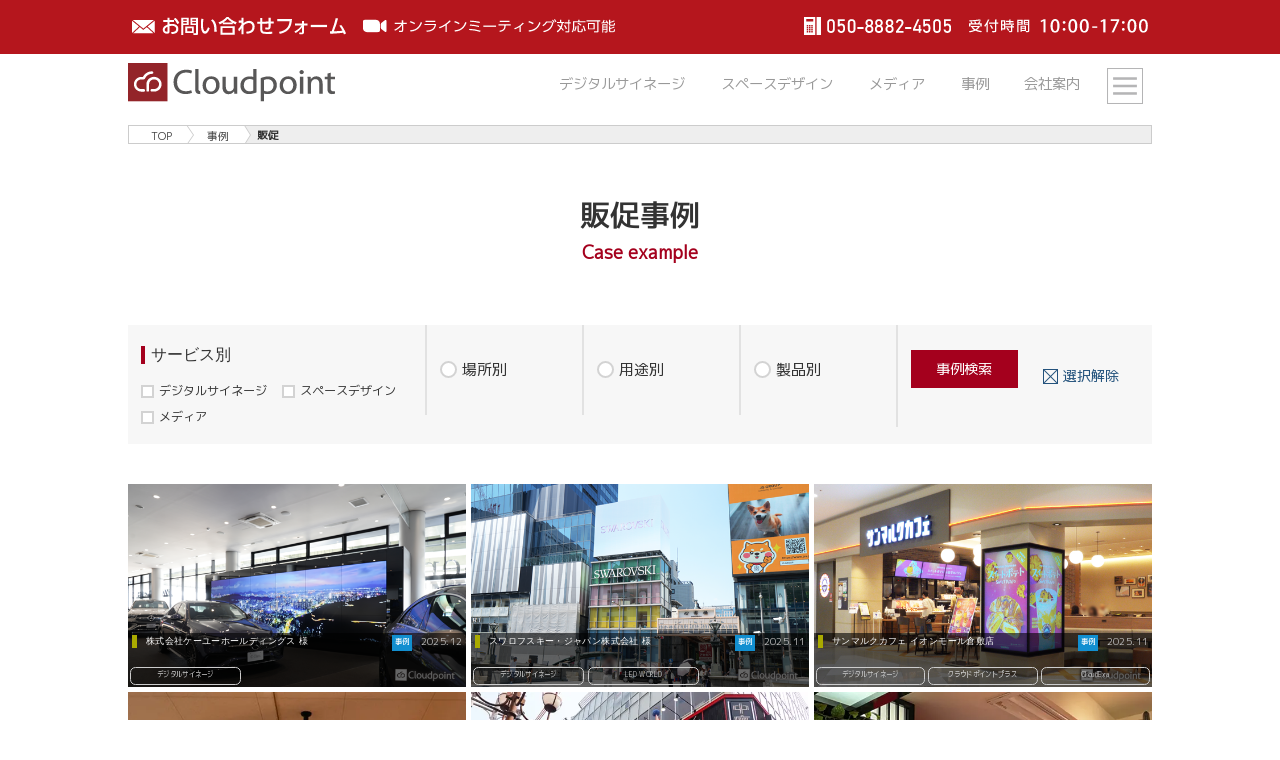

--- FILE ---
content_type: text/html; charset=UTF-8
request_url: https://www.cloudpoint.co.jp/case/?case_scene%5B%5D=86
body_size: 10664
content:
<!DOCTYPE html>
<html lang="ja">
<head>
<!-- Google Tag Manager -->
<script>(function(w,d,s,l,i){w[l]=w[l]||[];w[l].push({'gtm.start':
new Date().getTime(),event:'gtm.js'});var f=d.getElementsByTagName(s)[0],
j=d.createElement(s),dl=l!='dataLayer'?'&l='+l:'';j.async=true;j.src=
'https://www.googletagmanager.com/gtm.js?id='+i+dl;f.parentNode.insertBefore(j,f);
})(window,document,'script','dataLayer','GTM-PHJWZF');</script>
<!-- End Google Tag Manager -->
<link rel="alternate" hreflang="ja" href="https://www.cloudpoint.co.jp/case/?case_scene%5B%5D=86">
<link rel="canonical" href="https://www.cloudpoint.co.jp/case/?case_scene%5B%5D=86">
	
        <script type="application/ld+json">
        {
          "@context": "https://schema.org",
          "@type": "Organization",
          "url": "https://www.cloudpoint.co.jp/",
          "name": "株式会社クラウドポイント",
          "logo": "https://www.cloudpoint.co.jp/top/img/cloudpoint.svg"
        }
        </script>
<script type="application/ld+json">
{
 "@context":"http://schema.org",
 "@type":"ProfessionalService",
 "name":"株式会社クラウドポイント",
 "address":{
  "@type":"PostalAddress",
  "streetAddress":"渋谷2-16-1 Daiwa渋谷宮益坂ビル8F",
  "addressLocality":"渋谷区",
  "addressRegion":"東京都",
  "postalCode":"1500002",
  "addressCountry":"JP"
 },
 "geo":{
  "@type":"GeoCoordinates",
  "latitude":"35.65985",
  "longitude":"139.705212"
 },
 "telephone":"+81-3-5468-0700",
 "openingHoursSpecification":[
  {
   "@type":"OpeningHoursSpecification",
   "dayOfWeek":[
    "Monday",
    "Tuesday",
    "Wednesday",
    "Thursday",
    "Friday"
   ],
   "opens":"09:00",
   "closes":"18:00"
  }
 ],
 "image":"https://www.cloudpoint.co.jp/top/img/cloudpoint.svg",
 "url":"https://www.cloudpoint.co.jp/"
}
</script>
<meta name="viewport" content="initial-scale=1.0">






        <!-- ページ共通のCSSファイル開始-->
        <link rel="stylesheet" href="https://www.cloudpoint.co.jp/cms_wp/wp-content/themes/cloudpoint/css/common/bootstrap.min.css">
        <link rel="stylesheet" type="text/css" href="https://www.cloudpoint.co.jp/cms_wp/wp-content/themes/cloudpoint/css/common/reset.css?v=1" media="all">
        <link rel="stylesheet" type="text/css" href="https://www.cloudpoint.co.jp/cms_wp/wp-content/themes/cloudpoint/css/common/base.css?v=1" media="all">
        <link rel="stylesheet" type="text/css" href="https://www.cloudpoint.co.jp/cms_wp/wp-content/themes/cloudpoint/css/common/module.css?v=1" media="all">
        <link rel="stylesheet" type="text/css" href="https://www.cloudpoint.co.jp/cms_wp/wp-content/themes/cloudpoint/css/common/common.css?v=1" media="all">
        <link rel="stylesheet" type="text/css" href="/top/css/base.css" media="all">
        <link rel="stylesheet" type="text/css" href="/top/css/ds.css" media="all">
        <link rel="stylesheet" type="text/css" href="/top/css/bs.css" media="all">

        <!-- ページ共通のCSSファイル終了-->

        <!-- ページ固有のCSSファイル開始-->
                <link rel="stylesheet" type="text/css" href="https://www.cloudpoint.co.jp/cms_wp/wp-content/themes/cloudpoint/css/case/case.css" media="all">
                <!-- ページ固有のCSSファイル終了-->

        <!-- ページ共通のJSファイル開始-->
        <script type="text/javascript">
            var base_url = 'https://www.cloudpoint.co.jp';
        </script>
        <script src="https://www.cloudpoint.co.jp/cms_wp/wp-content/themes/cloudpoint/js/common/jquery-3.1.1.min.js"></script>
                <script type="text/javascript" src="https://www.cloudpoint.co.jp/cms_wp/wp-content/themes/cloudpoint/js/common/imgLiquid-min.js?v=1"></script>
        <!--script src="https://www.cloudpoint.co.jp/cms_wp/wp-content/themes/cloudpoint/js/common/bootstrap.min.js"></script-->
        <!--script type="text/javascript" src="https://www.cloudpoint.co.jp/cms_wp/wp-content/themes/cloudpoint/js/common/jquery.fittext.js?v=1"></script-->
        <script type="text/javascript" src="https://www.cloudpoint.co.jp/cms_wp/wp-content/themes/cloudpoint/js/common/common.js"></script>

        <!-- ページ共通のJSファイル終了-->

        <!-- ページ固有のJSファイル開始-->
                <script type="text/javascript" src="https://www.cloudpoint.co.jp/cms_wp/wp-content/themes/cloudpoint/js/case/selectivizr-min.js"></script>
        <script type="text/javascript" src="https://www.cloudpoint.co.jp/cms_wp/wp-content/themes/cloudpoint/js/case/case.js"></script>
                <!-- ページ固有のJSファイル終了-->
        


<meta name='robots' content='index, follow, max-image-preview:large, max-snippet:-1, max-video-preview:-1' />

	<!-- This site is optimized with the Yoast SEO plugin v17.5 - https://yoast.com/wordpress/plugins/seo/ -->
	<title>事例 &#8211; 株式会社クラウドポイント</title>
	<link rel="next" href="https://www.cloudpoint.co.jp/case/scene/promotion/page/2/" />
	<script type="application/ld+json" class="yoast-schema-graph">{"@context":"https://schema.org","@graph":[{"@type":"Organization","@id":"https://www.cloudpoint.co.jp/#organization","name":"\u682a\u5f0f\u4f1a\u793e\u30af\u30e9\u30a6\u30c9\u30dd\u30a4\u30f3\u30c8","url":"https://www.cloudpoint.co.jp/","sameAs":["https://ja-jp.facebook.com/Cloudpoint2015/","https://www.instagram.com/cloudpoint_recruit/","https://www.youtube.com/channel/UCy6yjeyVh9__admVmAEoNSw","https://twitter.com/cloudpointjp"],"logo":{"@type":"ImageObject","@id":"https://www.cloudpoint.co.jp/#logo","inLanguage":"ja","url":"https://www.cloudpoint.co.jp/cms_wp/wp-content/uploads/2018/04/cp_logo-2.png","contentUrl":"https://www.cloudpoint.co.jp/cms_wp/wp-content/uploads/2018/04/cp_logo-2.png","width":834,"height":207,"caption":"\u682a\u5f0f\u4f1a\u793e\u30af\u30e9\u30a6\u30c9\u30dd\u30a4\u30f3\u30c8"},"image":{"@id":"https://www.cloudpoint.co.jp/#logo"}},{"@type":"WebSite","@id":"https://www.cloudpoint.co.jp/#website","url":"https://www.cloudpoint.co.jp/","name":"\u682a\u5f0f\u4f1a\u793e\u30af\u30e9\u30a6\u30c9\u30dd\u30a4\u30f3\u30c8","description":"\u30c7\u30b8\u30bf\u30eb\u30b5\u30a4\u30cd\u30fc\u30b8\u3001\u7a7a\u9593\u6f14\u51fa\u3001\u5e83\u544a\u306a\u3069\u306e\u30d7\u30ed\u30e2\u30fc\u30b7\u30e7\u30f3\u3092\u3054\u63d0\u6848","publisher":{"@id":"https://www.cloudpoint.co.jp/#organization"},"potentialAction":[{"@type":"SearchAction","target":{"@type":"EntryPoint","urlTemplate":"https://www.cloudpoint.co.jp/?s={search_term_string}"},"query-input":"required name=search_term_string"}],"inLanguage":"ja"},{"@type":"CollectionPage","@id":"https://www.cloudpoint.co.jp/case/scene/promotion/#webpage","url":"https://www.cloudpoint.co.jp/case/scene/promotion/","name":"","isPartOf":{"@id":"https://www.cloudpoint.co.jp/#website"},"breadcrumb":{"@id":"https://www.cloudpoint.co.jp/case/scene/promotion/#breadcrumb"},"inLanguage":"ja","potentialAction":[{"@type":"ReadAction","target":["https://www.cloudpoint.co.jp/case/scene/promotion/"]}]},{"@type":"BreadcrumbList","@id":"https://www.cloudpoint.co.jp/case/scene/promotion/#breadcrumb","itemListElement":[{"@type":"ListItem","position":1,"name":"TOP","item":"https://www.cloudpoint.co.jp/"},{"@type":"ListItem","position":2,"name":"\u4e8b\u4f8b","item":"https://www.cloudpoint.co.jp/case/"},{"@type":"ListItem","position":3,"name":"\u8ca9\u4fc3"}]}]}</script>
	<!-- / Yoast SEO plugin. -->


<link rel='dns-prefetch' href='//s.w.org' />
<link rel='stylesheet' id='wp-block-library-css'  href='https://www.cloudpoint.co.jp/cms_wp/wp-includes/css/dist/block-library/style.min.css?ver=5.7.14' type='text/css' media='all' />
<link rel='stylesheet' id='wordpress-popular-posts-css-css'  href='https://www.cloudpoint.co.jp/cms_wp/wp-content/plugins/wordpress-popular-posts/assets/css/wpp.css?ver=6.3.4' type='text/css' media='all' />
<script type='application/json' id='wpp-json'>
{"sampling_active":0,"sampling_rate":100,"ajax_url":"https:\/\/www.cloudpoint.co.jp\/wp-json\/wordpress-popular-posts\/v1\/popular-posts","api_url":"https:\/\/www.cloudpoint.co.jp\/wp-json\/wordpress-popular-posts","ID":0,"token":"ccaca9adb9","lang":0,"debug":0}
</script>
<script type='text/javascript' src='https://www.cloudpoint.co.jp/cms_wp/wp-content/plugins/wordpress-popular-posts/assets/js/wpp.min.js?ver=6.3.4' id='wpp-js-js'></script>
<link rel="https://api.w.org/" href="https://www.cloudpoint.co.jp/wp-json/" />            <style id="wpp-loading-animation-styles">@-webkit-keyframes bgslide{from{background-position-x:0}to{background-position-x:-200%}}@keyframes bgslide{from{background-position-x:0}to{background-position-x:-200%}}.wpp-widget-placeholder,.wpp-widget-block-placeholder,.wpp-shortcode-placeholder{margin:0 auto;width:60px;height:3px;background:#dd3737;background:linear-gradient(90deg,#dd3737 0%,#571313 10%,#dd3737 100%);background-size:200% auto;border-radius:3px;-webkit-animation:bgslide 1s infinite linear;animation:bgslide 1s infinite linear}</style>
            <style id="sccss">/* カスタム CSS をここに入力してください test */</style><script src="/top/js/jquery-3.1.1.min.js"></script>
<!--script src="/top/js/jquery.touchSwipe.min.js"></script>
<script src="/top/js/jquery.bgswitcher.js"></script-->
<script src="/top/js/bootstrap.min.js"></script>
<script>
$(function($) {
    WindowHeight = $(window).height();
    $('.drawr').css('height', WindowHeight); 
    $(document).ready(function() {
        $('.hanbarg').click(function(){ 
            $('.drawr').animate( { width: 'toggle',}, { duration: 50, easing: 'swing', } )
            $(this).toggleClass('peke');
        });
    });
    var topBtn = $('#page-top');    
    topBtn.hide();
    //スクロールが100に達したらボタン表示
    var contactDialog = true;
    var contactBtn = $('#contact-float');    
    //contactBtn.hide();
    /*スクロールが100に達したらボタン表示
    $(window).scroll(function () {
        if ($(this).scrollTop() > 250 && contactDialog && $(window).width() > 640) {
            contactBtn.fadeIn();
        } else {
            contactBtn.fadeOut();
        }
    });
    */

   //スクロールしてトップ
    topBtn.click(function () {
        $('body,html').animate({
            scrollTop: 0
        }, 500);
        return false;
    });
    $('.batu').click(function () {
        contactBtn.fadeOut();
        contactDialog = false;
        return false;
    });
});


$(function(){
    setInterval(function(){
        if ($('img[src="/top/img/tanyo-on.jpg"]').attr('src')=="/top/img/tanyo-on.jpg"){
            $('img[src="/top/img/tanyo-on.jpg"]').attr('src','/top/img/tanyo-off.jpg');
        } else {
            $('img[src="/top/img/tanyo-off.jpg"]').attr('src','/top/img/tanyo-on.jpg');
        }
    },5000);
});
</script>
</head>
<body>
<!-- Google Tag Manager (noscript) -->
<noscript><iframe src="https://www.googletagmanager.com/ns.html?id=GTM-PHJWZF"
height="0" width="0" style="display:none;visibility:hidden"></iframe></noscript>
<!-- End Google Tag Manager (noscript) -->
<div class="contact">
    <ul>
        <li>
            <a href="/contact/">
                <img src="https://www.cloudpoint.co.jp/cms_wp/wp-content/themes/cloudpoint/images/common/contactform.svg" alt="お問い合わせフォーム">
                <img src="https://www.cloudpoint.co.jp/cms_wp/wp-content/themes/cloudpoint/images/common/onlineok.svg" alt="オンラインミーティング対応可能">
            </a>
        </li>
        <li>
            <a href="tel:050-8882-4505">
                <img src="https://www.cloudpoint.co.jp/cms_wp/wp-content/themes/cloudpoint/images/common/telnumber-050.svg" alt="フリーダイアル 050-8882-4505 （受付時間 10:00〜17:00）">
                <img src="https://www.cloudpoint.co.jp/cms_wp/wp-content/themes/cloudpoint/images/common/teltime.svg" alt="（受付時間 10:00〜17:00）">
            </a>
        </li>
    </ul>
</div>

<header>
  <div>
        <div id="cloudpoint">
        <a href="/">
            <img src="/top/img/cloudpoint.svg"
             alt="デジタルサイネージ・空間演出・広告で顧客獲得を支援する
                  プロモーションカンパニー 株式会社クラウドポイント Cloudpoint Inc."
             title="Cloudpoint" style="display:inline-block">
        </a>
    </div>
        <ul class="topmenu">
            <li><a href="/digitalsignage/">デジタル<br class="wbr">サイネージ</a></li>
            <li><a href="/space/">スペース<br class="wbr">デザイン</a></li>
            <li ><a href="/advertisement/">メディア</a></li>
            <li><a href="/case/">事例</a></li>
            <li><a href="/company/">会社案内</a></li>
        </ul>

    <a class="hanbarg"></a>
    </div>
    <nav class="drawr">
        <ul id="menu">
            <li><a href="/">TOPページ</a></li>
            <li>
                <ul>
                    <li><a href="https://www.cloudpoint.co.jp/#newsrelease">ニュースリリース</a></li>
                </ul>
            </li>
            <li><a href="/digitalsignage/">デジタルサイネージ</a></li>
            <li><a href="/space/">スペースデザイン</a></li>
            <li><a href="/advertisement/">メディア</a></li>
            <li><a href="/case/">事例</a></li>    
            <li><a href="/company/">会社案内</a></li>
            <li>
                <ul>
                    <li><a href="/outline/">会社概要</a></li>
                    <li><a href="/company/concept/">企業コンセプト</a></li>
                    <li><a href="/company/business/">事業概要</a></li>
                    <li><a href="/company/recruit/">採用情報</a></li>
                </ul>
            </li>
            <li><a href="/blog/">ブログ</a></li>
            <li><a href="/column/">コラム</a></li>
            <li><a href="https://www.facebook.com/Cloudpoint2015">facebook</a></li>
            <li><a href="/contact/">お問い合わせ</a></li>
            <li><a href="/privacy/">プライバシーポリシー</a></li> 
        </ul>
  </nav>
<div id="breadcrumbs"><span><span><a href="https://www.cloudpoint.co.jp/">TOP</a>  <span><a href="https://www.cloudpoint.co.jp/case/">事例</a>  <span class="breadcrumb_last" aria-current="page">販促</span></span></span></span></div></header>
<article>

    
    <div class="post_title">
        <h1>販促事例</h1>
        <span>Case example</span>
    </div>

    <form action="https://www.cloudpoint.co.jp/case/">
    <div class="m-search-box">
        <div class="choice-container clearfix">
            <div data-mh="search-box" class="box service flL">
                <h3>サービス別</h3>
                <ul>
                                                            <li>
                        <input type="checkbox" name="case_service[]" id="case_service_digitalsignage" value="27"  />
                        <label for="case_service_digitalsignage">デジタルサイネージ</label>
                    </li>
                                        <li>
                        <input type="checkbox" name="case_service[]" id="case_service_space" value="28"  />
                        <label for="case_service_space">スペースデザイン</label>
                    </li>
                                        <li>
                        <input type="checkbox" name="case_service[]" id="case_service_advertisement" value="29"  />
                        <label for="case_service_advertisement">メディア</label>
                    </li>
                                    </ul>
            </div>

            <div data-mh="search-box" class="box job flL">
                <span class="radio" onclick="$('.check-box input:checkbox').prop('checked', false); return false;">場所別</span>
            </div>

            <div data-mh="search-box" class="box scene flL">
                <span class="radio" onclick="$('.check-box input:checkbox').prop('checked', false); return false;">用途別</span>
            </div>

            <div data-mh="search-box" class="box product mt0 mb0 flL">
                <span class="radio" onclick="$('.check-box input:checkbox').prop('checked', false); return false;">製品別</span>
            </div>

            <div data-mh="search-box" class="box result flL clearfix">
               <div class="sp-title flL">
                   <h4>検索メニュー</h4>
               </div>
                <div class="submit flR clearfix">
                    <div class="input flL">
                        <input type="submit" value="事例検索" />
                    </div>
                    <div class="button flL">
                        <button type="button" value="選択解除" onclick="$('input:checkbox').prop('checked', false); return false;">選択解除</button>
                    </div>
                </div>
            </div>
        </div>
        
        <div class="radio-container">
            <div class="filter">
                                <div class="check-box job">
                    <ul class="clearfix">
                                                <li data-mh="check-box">
                            <input type="checkbox" name="case_industry[]" id="case_industry_shop" value="3" >
                            <label for="case_industry_shop">物販・店舗</label>
                        </li>
                                                <li data-mh="check-box">
                            <input type="checkbox" name="case_industry[]" id="case_industry_restaurant" value="14" >
                            <label for="case_industry_restaurant">飲食</label>
                        </li>
                                                <li data-mh="check-box">
                            <input type="checkbox" name="case_industry[]" id="case_industry_shopping_mall" value="9" >
                            <label for="case_industry_shopping_mall">商業施設</label>
                        </li>
                                                <li data-mh="check-box">
                            <input type="checkbox" name="case_industry[]" id="case_industry_amusement" value="12" >
                            <label for="case_industry_amusement">娯楽施設</label>
                        </li>
                                                <li data-mh="check-box">
                            <input type="checkbox" name="case_industry[]" id="case_industry_public" value="4" >
                            <label for="case_industry_public">公共施設</label>
                        </li>
                                                <li data-mh="check-box">
                            <input type="checkbox" name="case_industry[]" id="case_industry_traffic" value="5" >
                            <label for="case_industry_traffic">駅・空港</label>
                        </li>
                                                <li data-mh="check-box">
                            <input type="checkbox" name="case_industry[]" id="case_industry_school" value="81" >
                            <label for="case_industry_school">学校・研究機関</label>
                        </li>
                                                <li data-mh="check-box">
                            <input type="checkbox" name="case_industry[]" id="case_industry_medical" value="7" >
                            <label for="case_industry_medical">病院・薬局</label>
                        </li>
                                                <li data-mh="check-box">
                            <input type="checkbox" name="case_industry[]" id="case_industry_office" value="82" >
                            <label for="case_industry_office">オフィス</label>
                        </li>
                                                <li data-mh="check-box">
                            <input type="checkbox" name="case_industry[]" id="case_industry_showroom" value="83" >
                            <label for="case_industry_showroom">ショールーム</label>
                        </li>
                                                <li data-mh="check-box">
                            <input type="checkbox" name="case_industry[]" id="case_industry_finance" value="6" >
                            <label for="case_industry_finance">金融</label>
                        </li>
                                                <li data-mh="check-box">
                            <input type="checkbox" name="case_industry[]" id="case_industry_hotels" value="8" >
                            <label for="case_industry_hotels">ホテル</label>
                        </li>
                                                <li data-mh="check-box">
                            <input type="checkbox" name="case_industry[]" id="case_industry_building" value="84" >
                            <label for="case_industry_building">ビル</label>
                        </li>
                                                <li data-mh="check-box">
                            <input type="checkbox" name="case_industry[]" id="case_industry_property" value="2" >
                            <label for="case_industry_property">住宅</label>
                        </li>
                                                <li data-mh="check-box">
                            <input type="checkbox" name="case_industry[]" id="case_industry_other" value="15" >
                            <label for="case_industry_other">その他</label>
                        </li>
                                            </ul>
                </div>
                
                                <div class="check-box scene">
                    <ul class="clearfix">
                                                <li data-mh="check-box">
                            <input type="checkbox" name="case_scene[]" id="case_scene_information-2" value="85" >
                            <label for="case_scene_information-2">情報・案内</label>
                        </li>
                                                <li data-mh="check-box">
                            <input type="checkbox" name="case_scene[]" id="case_scene_exformation" value="87" >
                            <label for="case_scene_exformation">演出</label>
                        </li>
                                                <li data-mh="check-box">
                            <input type="checkbox" name="case_scene[]" id="case_scene_promotion" value="86" checked>
                            <label for="case_scene_promotion">販促</label>
                        </li>
                                                <li data-mh="check-box">
                            <input type="checkbox" name="case_scene[]" id="case_scene_advertising" value="17" >
                            <label for="case_scene_advertising">広告</label>
                        </li>
                                                <li data-mh="check-box">
                            <input type="checkbox" name="case_scene[]" id="case_scene_events" value="19" >
                            <label for="case_scene_events">イベント</label>
                        </li>
                                                <li data-mh="check-box">
                            <input type="checkbox" name="case_scene[]" id="case_scene_other" value="26" >
                            <label for="case_scene_other">その他</label>
                        </li>
                                            </ul>
                </div>
                
                                <div class="check-box product mt0 mb0">
                    <ul class="clearfix">
                                                <li data-mh="check-box">
                            <input type="checkbox" name="case_product[]" id="case_product_tanyo-foglear" value="93" >
                            <label for="case_product_tanyo-foglear">調光フィルム</label>
                        </li>
                                                <li data-mh="check-box">
                            <input type="checkbox" name="case_product[]" id="case_product_superbright" value="94" >
                            <label for="case_product_superbright">高輝度液晶ディスプレイ</label>
                        </li>
                                                <li data-mh="check-box">
                            <input type="checkbox" name="case_product[]" id="case_product_mirror-signage" value="95" >
                            <label for="case_product_mirror-signage">ミラーサイネージ</label>
                        </li>
                                                <li data-mh="check-box">
                            <input type="checkbox" name="case_product[]" id="case_product_alertmaker" value="100" >
                            <label for="case_product_alertmaker">Alertmaker+</label>
                        </li>
                                                <li data-mh="check-box">
                            <input type="checkbox" name="case_product[]" id="case_product_cloudpointplus" value="101" >
                            <label for="case_product_cloudpointplus">クラウドポイントプラス</label>
                        </li>
                                                <li data-mh="check-box">
                            <input type="checkbox" name="case_product[]" id="case_product_ledworld" value="33" >
                            <label for="case_product_ledworld">LED WORLD</label>
                        </li>
                                                <li data-mh="check-box">
                            <input type="checkbox" name="case_product[]" id="case_product_cloudexa" value="30" >
                            <label for="case_product_cloudexa">CloudExa</label>
                        </li>
                                                <li data-mh="check-box">
                            <input type="checkbox" name="case_product[]" id="case_product_outdoor_digital_signage" value="31" >
                            <label for="case_product_outdoor_digital_signage">屋外型電子看板</label>
                        </li>
                                                <li data-mh="check-box">
                            <input type="checkbox" name="case_product[]" id="case_product_frograf" value="36" >
                            <label for="case_product_frograf">FROGRAF</label>
                        </li>
                                                <li data-mh="check-box">
                            <input type="checkbox" name="case_product[]" id="case_product_signage-movie" value="77" >
                            <label for="case_product_signage-movie">コンテンツ制作</label>
                        </li>
                                            </ul>
                </div>
            </div>
        </div>
    </div>
</form>

        
    
    <div class="m-archive-box clearfix">
                                <div class="box flL">
         <div class="cat-label">
           
                        
                                                            <div><span onclick="location.href='/case_service/digitalsignage/'">デジタルサイネージ</span></div>
            <!--   -->
                                                            
                    </div>
       <a href="https://www.cloudpoint.co.jp/case/case-251204/" data-mh="box">
            <div class="filter">



                <div class="img">
                    <img src="https://www.cloudpoint.co.jp/cms_wp/wp-content/uploads/2025/12/１.webp" alt="臨場感とブランドの世界観を両立したデジタルプロモーション<br>ショールームでの購買意欲を高める">
                </div>

                <div class="text">


                    <ul>
                                                <li class="cat">
                            <!-- ?php echo strtoupper($post->post_type); ? -->
                            事例                        </li>
                                                <li class="day">2025.12</li>
                    </ul>
                    <h3>
                        株式会社ケーユーホールディングス 様　                    </h3>
                </div>
            </div>
        </a>
    </div>
                                <div class="box flL">
         <div class="cat-label">
           
                        
                                                            <div><span onclick="location.href='/case_service/digitalsignage/'">デジタルサイネージ</span></div>
            <!--   -->
                                                            
                                                                <div><span onclick="location.href='/case_product/ledworld/'">LED WORLD</span></div>
            <!--   -->
                                                        </div>
       <a href="https://www.cloudpoint.co.jp/case/case-251126/" data-mh="box">
            <div class="filter">



                <div class="img">
                    <img src="https://www.cloudpoint.co.jp/cms_wp/wp-content/uploads/2025/11/スワロフスキー２.webp" alt="華やかさと活気が交差する大阪・心斎橋にブランド世界観を伝え、誘致する<br>ダイナミックな大型LEDビジョンを導入">
                </div>

                <div class="text">


                    <ul>
                                                <li class="cat">
                            <!-- ?php echo strtoupper($post->post_type); ? -->
                            事例                        </li>
                                                <li class="day">2025.11</li>
                    </ul>
                    <h3>
                        スワロフスキー・ジャパン株式会社 様　                    </h3>
                </div>
            </div>
        </a>
    </div>
                                <div class="box flL">
         <div class="cat-label">
           
                        
                                                            <div><span onclick="location.href='/case_service/digitalsignage/'">デジタルサイネージ</span></div>
            <!--   -->
                                                            
                                                                <div><span onclick="location.href='/case_product/cloudpointplus/'">クラウドポイントプラス</span></div>
            <!--   -->
                                                                            <div><span onclick="location.href='/case_product/cloudexa/'">CloudExa</span></div>
            <!--   -->
                                                                                </div>
       <a href="https://www.cloudpoint.co.jp/case/case-251114/" data-mh="box">
            <div class="filter">



                <div class="img">
                    <img src="https://www.cloudpoint.co.jp/cms_wp/wp-content/uploads/2025/11/サンマルク1.webp" alt="サンマルクカフェに多機能サイネージを導入<br>メニュー最適化と特別感のある演出で来店価値向上">
                </div>

                <div class="text">


                    <ul>
                                                <li class="cat">
                            <!-- ?php echo strtoupper($post->post_type); ? -->
                            事例                        </li>
                                                <li class="day">2025.11</li>
                    </ul>
                    <h3>
                        サンマルクカフェ イオンモール倉敷店                    </h3>
                </div>
            </div>
        </a>
    </div>
                                <div class="box flL">
         <div class="cat-label">
           
                        
                                                            <div><span onclick="location.href='/case_service/digitalsignage/'">デジタルサイネージ</span></div>
            <!--   -->
                                                            
                                                                <div><span onclick="location.href='/case_product/cloudpointplus/'">クラウドポイントプラス</span></div>
            <!--   -->
                                                                            <div><span onclick="location.href='/case_product/cloudexa/'">CloudExa</span></div>
            <!--   -->
                                                                                </div>
       <a href="https://www.cloudpoint.co.jp/case/case-250710/" data-mh="box">
            <div class="filter">



                <div class="img">
                    <img src="https://www.cloudpoint.co.jp/cms_wp/wp-content/uploads/2025/07/長野Aコープ_1.webp" alt="地域密着型スーパーの店内各所にデジタルサイネージを設置<br>効果的な店内プロモーションで販促効果を向上">
                </div>

                <div class="text">


                    <ul>
                                                <li class="cat">
                            <!-- ?php echo strtoupper($post->post_type); ? -->
                            事例                        </li>
                                                <li class="day">2025.07</li>
                    </ul>
                    <h3>
                        株式会社長野県A・コープ 様                    </h3>
                </div>
            </div>
        </a>
    </div>
                                <div class="box flL">
         <div class="cat-label">
           
                        
                                                            <div><span onclick="location.href='/case_service/digitalsignage/'">デジタルサイネージ</span></div>
            <!--   -->
                                                            
                                                                <div><span onclick="location.href='/case_product/ledworld/'">LED WORLD</span></div>
            <!--   -->
                                                        </div>
       <a href="https://www.cloudpoint.co.jp/case/case-250623/" data-mh="box">
            <div class="filter">



                <div class="img">
                    <img src="https://www.cloudpoint.co.jp/cms_wp/wp-content/uploads/2025/06/くいだおれ_１.webp" alt="大阪名物を鮮やかに彩り訴求力を高める大型LEDビジョン<br>地域を象徴するブランディングムービーで賑やかな商業施設を演出し来店促進">
                </div>

                <div class="text">


                    <ul>
                                                <li class="cat">
                            <!-- ?php echo strtoupper($post->post_type); ? -->
                            事例                        </li>
                                                <li class="day">2025.06</li>
                    </ul>
                    <h3>
                        野村不動産コマース株式会社 様　<br>                    </h3>
                </div>
            </div>
        </a>
    </div>
                                <div class="box flL">
         <div class="cat-label">
           
                        
                                                            <div><span onclick="location.href='/case_service/digitalsignage/'">デジタルサイネージ</span></div>
            <!--   -->
                                                            
                                                                <div><span onclick="location.href='/case_product/cloudexa/'">CloudExa</span></div>
            <!--   -->
                                                        </div>
       <a href="https://www.cloudpoint.co.jp/case/case-250324/" data-mh="box">
            <div class="filter">



                <div class="img">
                    <img src="https://www.cloudpoint.co.jp/cms_wp/wp-content/uploads/2025/03/★滝屋本店_1.webp" alt="老舗店舗のプロモーション映像を一括管理　商品に応じた放映コンテンツでブランドの魅力を訴求">
                </div>

                <div class="text">


                    <ul>
                                                <li class="cat">
                            <!-- ?php echo strtoupper($post->post_type); ? -->
                            事例                        </li>
                                                <li class="day">2025.03</li>
                    </ul>
                    <h3>
                        滝屋本店                    </h3>
                </div>
            </div>
        </a>
    </div>
                                <div class="box flL">
         <div class="cat-label">
           
                        
                                                            <div><span onclick="location.href='/case_service/digitalsignage/'">デジタルサイネージ</span></div>
            <!--   -->
                                                            
                                                                <div><span onclick="location.href='/case_product/cloudpointplus/'">クラウドポイントプラス</span></div>
            <!--   -->
                                                                            <div><span onclick="location.href='/case_product/cloudexa/'">CloudExa</span></div>
            <!--   -->
                                                                                </div>
       <a href="https://www.cloudpoint.co.jp/case/case-241106/" data-mh="box">
            <div class="filter">



                <div class="img">
                    <img src="https://www.cloudpoint.co.jp/cms_wp/wp-content/uploads/2024/10/★DSC04861_再調整.webp" alt="地域を象徴するブランディングムービー　人目を惹く大型LEDビジョンで街の魅力と商業施設をプロモーション">
                </div>

                <div class="text">


                    <ul>
                                                <li class="cat">
                            <!-- ?php echo strtoupper($post->post_type); ? -->
                            事例                        </li>
                                                <li class="day">2024.11</li>
                    </ul>
                    <h3>
                        TRUNK本厚木                     </h3>
                </div>
            </div>
        </a>
    </div>
                                <div class="box flL">
         <div class="cat-label">
           
                        
                                                            <div><span onclick="location.href='/case_service/digitalsignage/'">デジタルサイネージ</span></div>
            <!--   -->
                                                            
                                                                <div><span onclick="location.href='/case_product/cloudpointplus/'">クラウドポイントプラス</span></div>
            <!--   -->
                                                                            <div><span onclick="location.href='/case_product/ledworld/'">LED WORLD</span></div>
            <!--   -->
                                                                                </div>
       <a href="https://www.cloudpoint.co.jp/case/case-241016/" data-mh="box">
            <div class="filter">



                <div class="img">
                    <img src="https://www.cloudpoint.co.jp/cms_wp/wp-content/uploads/2024/08/★DSC04985.webp" alt="商業施設のイベントステージに大型LEDビジョンを採用　超高精細でシームレスな映像表現で施設内店舗の集客力を向上">
                </div>

                <div class="text">


                    <ul>
                                                <li class="cat">
                            <!-- ?php echo strtoupper($post->post_type); ? -->
                            事例                        </li>
                                                <li class="day">2024.10</li>
                    </ul>
                    <h3>
                         ダイナシティ小田原                    </h3>
                </div>
            </div>
        </a>
    </div>
                                <div class="box flL">
         <div class="cat-label">
           
                        
                                                            <div><span onclick="location.href='/case_service/digitalsignage/'">デジタルサイネージ</span></div>
            <!--   -->
                                                                        <div><span onclick="location.href='/case_service/advertisement/'">メディア</span></div>
            <!--   -->
                                                            
                                                                <div><span onclick="location.href='/case_product/superbright/'">高輝度液晶ディスプレイ</span></div>
            <!--   -->
                                                                                </div>
       <a href="https://www.cloudpoint.co.jp/case/case-240819/" data-mh="box">
            <div class="filter">



                <div class="img">
                    <img src="https://www.cloudpoint.co.jp/cms_wp/wp-content/uploads/2024/08/★IMG_0940.webp" alt="AIカメラを活用した戦略的マーケティングで効果的なプロモーションを展開">
                </div>

                <div class="text">


                    <ul>
                                                <li class="cat">
                            <!-- ?php echo strtoupper($post->post_type); ? -->
                            事例                        </li>
                                                <li class="day">2024.08</li>
                    </ul>
                    <h3>
                        ミニストップ神田錦町1丁目店                    </h3>
                </div>
            </div>
        </a>
    </div>
                                <div class="box flL">
         <div class="cat-label">
           
                        
                                                            <div><span onclick="location.href='/case_service/digitalsignage/'">デジタルサイネージ</span></div>
            <!--   -->
                                                            
                                                                <div><span onclick="location.href='/case_product/cloudexa/'">CloudExa</span></div>
            <!--   -->
                                                                            <div><span onclick="location.href='/case_product/signage-movie/'">コンテンツ制作</span></div>
            <!--   -->
                                                        </div>
       <a href="https://www.cloudpoint.co.jp/case/case-240419/" data-mh="box">
            <div class="filter">



                <div class="img">
                    <img src="https://www.cloudpoint.co.jp/cms_wp/wp-content/uploads/2024/04/★DSC04278.webp" alt="期間限定ショップのプロモーションとして効果的に活⽤する　ワイドに設置されたデジタルサイネージ">
                </div>

                <div class="text">


                    <ul>
                                                <li class="cat">
                            <!-- ?php echo strtoupper($post->post_type); ? -->
                            事例                        </li>
                                                <li class="day">2024.04</li>
                    </ul>
                    <h3>
                        スイーツボックス ルクア⼤阪店                    </h3>
                </div>
            </div>
        </a>
    </div>
                                <div class="box flL">
         <div class="cat-label">
           
                        
                                                            <div><span onclick="location.href='/case_service/digitalsignage/'">デジタルサイネージ</span></div>
            <!--   -->
                                                            
                                                                <div><span onclick="location.href='/case_product/superbright/'">高輝度液晶ディスプレイ</span></div>
            <!--   -->
                                                                            <div><span onclick="location.href='/case_product/cloudpointplus/'">クラウドポイントプラス</span></div>
            <!--   -->
                                                                                </div>
       <a href="https://www.cloudpoint.co.jp/case/case-240319/" data-mh="box">
            <div class="filter">



                <div class="img">
                    <img src="https://www.cloudpoint.co.jp/cms_wp/wp-content/uploads/2024/03/ベンツ南青山_1.jpg" alt="ブランドロイヤリティを高めるデジタルサイネージ　都内初のメルセデス・ベンツEV専門店に導入">
                </div>

                <div class="text">


                    <ul>
                                                <li class="cat">
                            <!-- ?php echo strtoupper($post->post_type); ? -->
                            事例                        </li>
                                                <li class="day">2024.03</li>
                    </ul>
                    <h3>
                        メルセデスEQ青山                    </h3>
                </div>
            </div>
        </a>
    </div>
                                <div class="box flL">
         <div class="cat-label">
           
                        
                                                            <div><span onclick="location.href='/case_service/digitalsignage/'">デジタルサイネージ</span></div>
            <!--   -->
                                                            
                                                                <div><span onclick="location.href='/case_product/ledworld/'">LED WORLD</span></div>
            <!--   -->
                                                                            <div><span onclick="location.href='/case_product/cloudexa/'">CloudExa</span></div>
            <!--   -->
                                                        </div>
       <a href="https://www.cloudpoint.co.jp/case/case-240306/" data-mh="box">
            <div class="filter">



                <div class="img">
                    <img src="https://www.cloudpoint.co.jp/cms_wp/wp-content/uploads/2024/03/LEONARD_1.webp" alt="国内最大規模の旗艦店にインパクトのある縦長の大型LEDビジョンを設置　ショーウィンドウからブランドイメージを効果的に訴求">
                </div>

                <div class="text">


                    <ul>
                                                <li class="cat">
                            <!-- ?php echo strtoupper($post->post_type); ? -->
                            事例                        </li>
                                                <li class="day">2024.03</li>
                    </ul>
                    <h3>
                        三共生興ファッションサービス株式会社 様                    </h3>
                </div>
            </div>
        </a>
    </div>
                                <div class="box flL">
         <div class="cat-label">
           
                        
                                                            <div><span onclick="location.href='/case_service/digitalsignage/'">デジタルサイネージ</span></div>
            <!--   -->
                                                                        <div><span onclick="location.href='/case_service/advertisement/'">メディア</span></div>
            <!--   -->
                                                            
                                                                <div><span onclick="location.href='/case_product/cloudexa/'">CloudExa</span></div>
            <!--   -->
                                                                                </div>
       <a href="https://www.cloudpoint.co.jp/case/case-240227/" data-mh="box">
            <div class="filter">



                <div class="img">
                    <img src="https://www.cloudpoint.co.jp/cms_wp/wp-content/uploads/2024/02/ミニストップ_1.webp" alt="全国に展開するコンビニエンスストアにサイネージを導入　プロモーションとインストアメディアの両立で有効活用">
                </div>

                <div class="text">


                    <ul>
                                                <li class="cat">
                            <!-- ?php echo strtoupper($post->post_type); ? -->
                            事例                        </li>
                                                <li class="day">2024.03</li>
                    </ul>
                    <h3>
                        ミニストップ株式会社 様                    </h3>
                </div>
            </div>
        </a>
    </div>
                                <div class="box flL">
         <div class="cat-label">
           
                        
                                                            <div><span onclick="location.href='/case_service/digitalsignage/'">デジタルサイネージ</span></div>
            <!--   -->
                                                            
                                                                <div><span onclick="location.href='/case_product/cloudpointplus/'">クラウドポイントプラス</span></div>
            <!--   -->
                                                                            <div><span onclick="location.href='/case_product/ledworld/'">LED WORLD</span></div>
            <!--   -->
                                                                                </div>
       <a href="https://www.cloudpoint.co.jp/case/case-240219/" data-mh="box">
            <div class="filter">



                <div class="img">
                    <img src="https://www.cloudpoint.co.jp/cms_wp/wp-content/uploads/2024/02/KOMEHYO_1.webp" alt="コンセプトストア「KOMEHYO SHIBUYA」に大型LEDビジョンを導入　渋谷カルチャーを意識した店舗の世界観をダイナミックに表現">
                </div>

                <div class="text">


                    <ul>
                                                <li class="cat">
                            <!-- ?php echo strtoupper($post->post_type); ? -->
                            事例                        </li>
                                                <li class="day">2024.02</li>
                    </ul>
                    <h3>
                        KOMEHYO SHIBUYA                    </h3>
                </div>
            </div>
        </a>
    </div>
                                <div class="box flL">
         <div class="cat-label">
           
                        
                                                            <div><span onclick="location.href='/case_service/digitalsignage/'">デジタルサイネージ</span></div>
            <!--   -->
                                                            
                                                                <div><span onclick="location.href='/case_product/ledworld/'">LED WORLD</span></div>
            <!--   -->
                                                        </div>
       <a href="https://www.cloudpoint.co.jp/case/case-231208/" data-mh="box">
            <div class="filter">



                <div class="img">
                    <img src="https://www.cloudpoint.co.jp/cms_wp/wp-content/uploads/2023/12/ベルーナ銀座_1.webp" alt="銀座コリドー街にある滞在型感動創出拠点「GRANBELL SQUARE」　屋外型メッシュビジョンで施設への誘引と期待感を促進">
                </div>

                <div class="text">


                    <ul>
                                                <li class="cat">
                            <!-- ?php echo strtoupper($post->post_type); ? -->
                            事例                        </li>
                                                <li class="day">2023.12</li>
                    </ul>
                    <h3>
                        株式会社ベルーナ 様                    </h3>
                </div>
            </div>
        </a>
    </div>
                                <div class="box flL">
         <div class="cat-label">
           
                        
                                                            <div><span onclick="location.href='/case_service/digitalsignage/'">デジタルサイネージ</span></div>
            <!--   -->
                                                            
                                                                <div><span onclick="location.href='/case_product/cloudpointplus/'">クラウドポイントプラス</span></div>
            <!--   -->
                                                                            <div><span onclick="location.href='/case_product/cloudexa/'">CloudExa</span></div>
            <!--   -->
                                                        </div>
       <a href="https://www.cloudpoint.co.jp/case/case-231122/" data-mh="box">
            <div class="filter">



                <div class="img">
                    <img src="https://www.cloudpoint.co.jp/cms_wp/wp-content/uploads/2023/11/エコリング_1.webp" alt="CloudExaを全国展開の買取専門店に導入　一括管理でスマートなプロモーションを可能に">
                </div>

                <div class="text">


                    <ul>
                                                <li class="cat">
                            <!-- ?php echo strtoupper($post->post_type); ? -->
                            事例                        </li>
                                                <li class="day">2023.11</li>
                    </ul>
                    <h3>
                        株式会社エコリング 様                    </h3>
                </div>
            </div>
        </a>
    </div>
                                <div class="box flL">
         <div class="cat-label">
           
                        
                                                            <div><span onclick="location.href='/case_service/digitalsignage/'">デジタルサイネージ</span></div>
            <!--   -->
                                                            
                    </div>
       <a href="https://www.cloudpoint.co.jp/case/case-230710/" data-mh="box">
            <div class="filter">



                <div class="img">
                    <img src="https://www.cloudpoint.co.jp/cms_wp/wp-content/uploads/2023/07/Jeep_1.webp" alt="車の魅力をより一層惹き立てるデジタルサイネージ　上質なショールームのおもてなし空間を演出">
                </div>

                <div class="text">


                    <ul>
                                                <li class="cat">
                            <!-- ?php echo strtoupper($post->post_type); ? -->
                            事例                        </li>
                                                <li class="day">2023.07</li>
                    </ul>
                    <h3>
                        株式会社ファイブスター東名横浜 様                    </h3>
                </div>
            </div>
        </a>
    </div>
                                <div class="box flL">
         <div class="cat-label">
           
                        
                                                            <div><span onclick="location.href='/case_service/digitalsignage/'">デジタルサイネージ</span></div>
            <!--   -->
                                                            
                    </div>
       <a href="https://www.cloudpoint.co.jp/case/case-230314/" data-mh="box">
            <div class="filter">



                <div class="img">
                    <img src="https://www.cloudpoint.co.jp/cms_wp/wp-content/uploads/2023/03/マネードクター_1.webp" alt="空間と一体化するデジタルサイネージ　各店舗のプロモーションを促進">
                </div>

                <div class="text">


                    <ul>
                                                <li class="cat">
                            <!-- ?php echo strtoupper($post->post_type); ? -->
                            事例                        </li>
                                                <li class="day">2023.03</li>
                    </ul>
                    <h3>
                        マネードクタープレミア                    </h3>
                </div>
            </div>
        </a>
    </div>
                        
                </div>

    <div class='wp-pagenavi' role='navigation'>
<span aria-current='page' class='current'>1</span><a class="page larger" title="ページ 2" href="https://www.cloudpoint.co.jp/case/page/2/?case_scene%5B0%5D=86">2</a><a class="page larger" title="ページ 3" href="https://www.cloudpoint.co.jp/case/page/3/?case_scene%5B0%5D=86">3</a><a class="page larger" title="ページ 4" href="https://www.cloudpoint.co.jp/case/page/4/?case_scene%5B0%5D=86">4</a><a class="nextpostslink" rel="next" aria-label="Next Page" href="https://www.cloudpoint.co.jp/case/page/2/?case_scene%5B0%5D=86">次へ</a>
</div>    
</article>
<article>
        <h2>よく見られる事例</h2>
<div class="top-case-popular">
        
<div class="box flL" data-mh="box">
    <a href="https://www.cloudpoint.co.jp/case/case-240925/" class="img">
        <div class="filter">
           
                        <div class="square">
                                                                                <p>デジタルサイネージ</p>
                                                                                
                                                                <p>高輝度液晶ディスプレイ</p>
                                                                                                                                                                                                            </div>
                        
            <img src="https://www.cloudpoint.co.jp/cms_wp/wp-content/uploads/2024/09/★IMG_1176.jpg" alt="スマートな設計で空間と一体化する高輝度ミラーサイネージ　開放的なエントランスに訪れる利用者へ館内情報＆地域情報コンテンツを発信">
        </div>
    </a>
    <div class="text">
        <ul>
                        <li class="cat"><a>CASE</a></li>
                        <li class="day"><span>2024.09</span></li>
        </ul>
        <h3><a href="https://www.cloudpoint.co.jp/case/case-240925/">スマートな設計で空間と一体化する高輝度ミラーサイネージ　開放的なエントランスに訪れる利用者へ館内情報＆地域情報コンテンツを発信</a></h3>
    </div>
</div>


<div class="box flL" data-mh="box">
    <a href="https://www.cloudpoint.co.jp/case/case-240827/" class="img">
        <div class="filter">
           
                        <div class="square">
                                                                                <p>スペースデザイン</p>
                                                                                
                            </div>
                        
            <img src="https://www.cloudpoint.co.jp/cms_wp/wp-content/uploads/2024/08/★9761FB11-7600-4B96-AA21-931DC3D68DE6.webp" alt="間仕切りガラスにモニター画面の映像を遮断する特殊フィルム　外部からの視認防止とガラスの透明性を両立したミーティングスペース">
        </div>
    </a>
    <div class="text">
        <ul>
                        <li class="cat"><a>CASE</a></li>
                        <li class="day"><span>2024.08</span></li>
        </ul>
        <h3><a href="https://www.cloudpoint.co.jp/case/case-240827/">間仕切りガラスにモニター画面の映像を遮断する特殊フィルム　外部からの視認防止とガラスの透明性を両立したミーティングスペース</a></h3>
    </div>
</div>


<div class="box flL" data-mh="box">
    <a href="https://www.cloudpoint.co.jp/case/case-201027/" class="img">
        <div class="filter">
           
                        <div class="square">
                                                                                <p>スペースデザイン</p>
                                                                                
                            </div>
                        
            <img src="https://www.cloudpoint.co.jp/cms_wp/wp-content/uploads/2020/10/lifeStyle01.jpg" alt="グラフィックシートにより、仕上がりにこだわった印象的なオフィスエントランスを演出">
        </div>
    </a>
    <div class="text">
        <ul>
                        <li class="cat"><a>CASE</a></li>
                        <li class="day"><span>2020.10</span></li>
        </ul>
        <h3><a href="https://www.cloudpoint.co.jp/case/case-201027/">グラフィックシートにより、仕上がりにこだわった印象的なオフィスエントランスを演出</a></h3>
    </div>
</div>


<div class="box flL" data-mh="box">
    <a href="https://www.cloudpoint.co.jp/case/case-230207-2/" class="img">
        <div class="filter">
           
                        <div class="square">
                                                                                <p>デジタルサイネージ</p>
                                                                                
                                                                <p>クラウドポイントプラス</p>
                                                                                                            </div>
                        
            <img src="https://www.cloudpoint.co.jp/cms_wp/wp-content/uploads/2023/02/レメディ_1.webp" alt="オフィスエントランスをプロジェクションマッピングで演出　新たな世界を旅する映像で没入感のある空間を創出">
        </div>
    </a>
    <div class="text">
        <ul>
                        <li class="cat"><a>CASE</a></li>
                        <li class="day"><span>2023.02</span></li>
        </ul>
        <h3><a href="https://www.cloudpoint.co.jp/case/case-230207-2/">オフィスエントランスをプロジェクションマッピングで演出　新たな世界を旅する映像で没入感のある空間を創出</a></h3>
    </div>
</div>

    </div>
    
        <h2>よく見られるブログ</h2>
<div class="top-case-popular">
        
<div class="box flL" data-mh="box">
    <a href="https://www.cloudpoint.co.jp/blog/2025/02/17/post-250217-2/" class="img">
        <div class="filter">
           
                        
            <img src="https://www.cloudpoint.co.jp/cms_wp/wp-content/uploads/2025/02/★11月①_アイキャッチ.webp" alt="ディスプレイの寿命はどれくらい？買い替えを考えるべきタイミングとは">
        </div>
    </a>
    <div class="text">
        <ul>
                        <li class="cat blog"><a>BLOG</a></li>
                        <li class="day"><span>2025.02</span></li>
        </ul>
        <h3><a href="https://www.cloudpoint.co.jp/blog/2025/02/17/post-250217-2/">ディスプレイの寿命はどれくらい？買い替えを考えるべきタイミングとは</a></h3>
    </div>
</div>


<div class="box flL" data-mh="box">
    <a href="https://www.cloudpoint.co.jp/blog/2020/10/02/post-201002/" class="img">
        <div class="filter">
           
                        
            <img src="https://www.cloudpoint.co.jp/cms_wp/wp-content/uploads/2019/07/ブログ⑥.png" alt="TANYOの「全光線透過率」と「ヘイズ値」">
        </div>
    </a>
    <div class="text">
        <ul>
                        <li class="cat blog"><a>BLOG</a></li>
                        <li class="day"><span>2020.10</span></li>
        </ul>
        <h3><a href="https://www.cloudpoint.co.jp/blog/2020/10/02/post-201002/">TANYOの「全光線透過率」と「ヘイズ値」</a></h3>
    </div>
</div>


<div class="box flL" data-mh="box">
    <a href="https://www.cloudpoint.co.jp/blog/2024/08/27/blog-41736/" class="img">
        <div class="filter">
           
                        
            <img src="https://www.cloudpoint.co.jp/cms_wp/wp-content/uploads/2024/08/輝度ディスプレイ_アイキャッチ_元解像度.webp" alt="ディスプレイの明るさを表す「輝度」についてわかりやすく解説！">
        </div>
    </a>
    <div class="text">
        <ul>
                        <li class="cat blog"><a>BLOG</a></li>
                        <li class="day"><span>2024.08</span></li>
        </ul>
        <h3><a href="https://www.cloudpoint.co.jp/blog/2024/08/27/blog-41736/">ディスプレイの明るさを表す「輝度」についてわかりやすく解説！</a></h3>
    </div>
</div>


<div class="box flL" data-mh="box">
    <a href="https://www.cloudpoint.co.jp/blog/2024/10/28/post-241028/" class="img">
        <div class="filter">
           
                        
            <img src="https://www.cloudpoint.co.jp/cms_wp/wp-content/uploads/2024/10/★アイキャッチ_〇２.webp" alt="調光フィルムとは何？ 仕組みをわかりやすく解説">
        </div>
    </a>
    <div class="text">
        <ul>
                        <li class="cat blog"><a>BLOG</a></li>
                        <li class="day"><span>2024.10</span></li>
        </ul>
        <h3><a href="https://www.cloudpoint.co.jp/blog/2024/10/28/post-241028/">調光フィルムとは何？ 仕組みをわかりやすく解説</a></h3>
    </div>
</div>

    </div>
</div></article>


</div><!-- .l-pageBody -->
<!--div id="contact-float">
    <a href="https://lp.cloudpoint.co.jp/CP-Contact-Page.html" target="_blank"><img src="https://www.cloudpoint.co.jp/cms_wp/wp-content/themes/cloudpoint/images/common/letter.svg"><span>&nbsp;&nbsp;お問い合わせフォーム</span></a><br>
    <a href="tel:0120938145"><img src="https://www.cloudpoint.co.jp/cms_wp/wp-content/themes/cloudpoint/images/common/tel.svg"><span>&nbsp;&nbsp;0120-938-145</span></a>
    <div class="batu">×</div> 
</div-->
<p id="page-top"><a href="#wrap">PAGE TOP</a></p>
<footer>
    <div class="m-container">
        <div class="row footer">
            <div class="col-sm-3 col-xs-6">
                <h5>事業概要</h5>
                <ul>
                    <li><a href="/digitalsignage/">デジタルサイネージ</a></li>
                    <li><a href="/space/">スペースデザイン</a></li>
                    <li><a href="/advertisement/">メディア</a></li>
                </ul>
            </div>
            <div class="col-sm-3 col-xs-6">
                <h5><a href="/company/">会社案内</a></h5>
                <ul>
                    <li><a href="/company/outline/">会社概要</a></li>
                    <li><a href="/company/concept#message">代表からのメッセージ</a></li>
                    <li><a href="/company/concept#history">沿革</a></li>
                    <li><a href="/company/concept#concept">ブランドコアコンセプト</a></li>
                </ul>
            </div>
            <div class="col-sm-3 col-xs-6">
                <h5><a href="/case/">事例</a></h5>
                <h5><a href="/recruit/">採用情報</a></h5>
				<h5><a href="https://recruit.cloudpoint.co.jp/" target="_blank"><img src="/top/img/blank.svg"> 採用サイト</a></h5>
                <h5><a href="/privacy/" target="_blank">プライバシーポリシー</a></h5>
            </div>
            <div class="col-sm-3 col-xs-6">
            <h5><a href="/blog/"><img src="/top/img/cp_icon.svg"> ブログ</a></h5>
            <h5><a href="/column/"><img src="/top/img/cp_icon.svg"> コラム</a></h5>
                <h5><a href="https://www.facebook.com/Cloudpoint2015"><img src="/top/img/fb-icon.svg"> facebook</a></h5>
			<a class="footer-list-link" href="/isms/" target="_blank" rel="noopener noreferrer" style="padding-top:0.5rem"><img style="height: 3rem;width: 4rem!important;" src="/cms_wp/wp-content/uploads/2025/05/★ASR_ISMS-AC_isoiec27001.svg"><span style="display:inline-block;padding-left:0.5rem;font-size:0.5rem">デジタルサイネージを<br>提供するサービスの<br>システム開発及びシステム運用</span></a>
			</div>
        </div>
    </div>
</footer>
<article class="copyright"><small>Copyright © 2024 Cloudpoint Inc.</small></article>

<script type='text/javascript' src='https://www.cloudpoint.co.jp/cms_wp/wp-includes/js/wp-embed.min.js?ver=5.7.14' id='wp-embed-js'></script>
</body>
</html>

--- FILE ---
content_type: text/css
request_url: https://www.cloudpoint.co.jp/cms_wp/wp-content/themes/cloudpoint/css/common/base.css?v=1
body_size: 3369
content:
@-ms-viewport {
    width: device-width;
    initial-scale: 1;
}

@viewport {
    width: 480px;
    initial-scale: 1;
}


/* .l-pageBody
---------------------------------------------------------------------------- */
.l-pageBody {
	width: 100%;
    padding: 0 10vw;
}

@media screen and (min-width: 1366px){
    .l-pageBody {
        padding: 0 136px;
    }
}

@media screen and (max-width: 767px){
    .l-pageBody {
        padding: 0;
    }
}



html {
    font-size: 1.4vw !important;
}

* {
    line-height: 1.618 !important;
}

article,
header,
footer {
    position: relative;
    z-index: 99;
    padding-left: 10vw !important;
    padding-right: 10vw !important;
}

article > *,
header > *,
footer > * {
    max-width: 1366px !important;
    position: relative;
}

#breadcrumbs{
  font-size: 0.6rem;
  background: #eee;
  border-width: 1px;
  border-style: solid;
  border-color: #ccc;
  overflow: hidden;
  width: 100%;
  margin:auto;
}
#breadcrumbs ul{
  display: inline;
  padding: 0;
}
#breadcrumbs li{
  display: inline;
  list-style: none;  
}
 
#breadcrumbs a{
  padding: .7em 1em .7em 2em;
  text-decoration: none;
  color: #444;
  position: relative;
  background-color: #fff;
}
 
#breadcrumbs span+a{
  padding-left: 1em;
}
 
#breadcrumbs a:hover{
  background: #ccc;
}
 
#breadcrumbs a::after,
#breadcrumbs a::before{
  content: "";
  position: absolute;
  top: 50%;
  margin-top: -1.5em;
  border-top: 1.5em solid transparent;
  border-bottom: 1.5em solid transparent;
  border-left: 1em solid;
  right: -1em;
}
 
#breadcrumbs a::after{
  z-index: 2;
  border-left-color: #fff;
}
 
#breadcrumbs a::before{
  border-left-color: #ccc;
  right: -1.1em;
  z-index: 1;
}
 
#breadcrumbs a:hover::after{
  border-left-color: #ccc;
}
 
#breadcrumbs  .breadcrumb_last,
#breadcrumbs  .breadcrumb_last:hover{
  padding-left:0.8rem;
  padding-right:1rem;
  font-weight: bold;
  background: none;
}
 
#breadcrumbs  .breadcrumb_last::after,
#breadcrumbs  .breadcrumb_last::before{
  content: normal;
}


@media screen and (min-width: 1366px) {
    html {
        font-size: 19px !important;
    }
    article,
    header,
    footer {
        padding-left: 136px !important;
        padding-right: 136px !important;
    }
}

@media screen and (max-width: 767px) {
    html {
        margin: 0;
        font-size: 13px !important;
    }
    article,
    header,
    footer {
        padding-left: 0 !important;
        padding-right: 0 !important;
    }
    article > *,
    header > *,
    footer > * {
        padding: 0 0.3rem !important;
        /* font-size: 18px !important; */
    }
}

header {
    background: #fff;
}

body {
    font-feature-settings : "pkna";
    font-family: 'M+ 1p regular';
    -ms-overflow-style: auto;
    line-height: 1.618 !important;
  margin-top: 8rem;
}
@media all and (-ms-high-contrast: none) {
  body{
  margin-top: 9rem;
  }
}





h1,
h2,
h3,
h4,
h5,
h6 {
    font-family: 'M+ 1p regular';
    color: #666;
}

h1 {
    font-size: 1.58rem;
}

h2 {
    font-size: 1.47rem;
}

h3 {
    font-size: 1.36rem;
}

h4 {
    font-size: 1.26rem;
}

h5 {
    font-size: 1.16rem;
}

h6 {
    font-size: 1.08rem;
}
header #cloudpoint{
    height: 4.4rem;
    padding: 1rem 2rem 0.5rem 0;
    margin-top: 0;
    margin-bottom: 0;
    display: inline-block;
    font-size: 1rem !important;
}
header #cloudpoint img{
    height: 2.2rem;
    display:block;
}

.topmenu{
  display: inline-flex;
  justify-content: space-between;
  font-size: 0.8rem;
  padding: 0;
  margin: 0 !important;
  padding:0 !important;
}

.topmenu li{
  list-style: none;
  margin: 0 !important;
  padding:0 !important;
}

.topmenu a{
  margin: 0 !important;
  padding: 0.3rem 1rem 0.5rem 1rem !important;
  /*width: 11em;*/
  text-align: center;
  color: #999;
}

.topmenu a:visited{
  color: #999
}

.topmenu a:hover{
  color: #fff;
  text-decoration: none;
  background-color: #666;
  border-radius: 0.5em;
}
@media screen and (max-width: 767px){
  .topmenu{
    display: flex;
    justify-content: space-between;
    /*width: 100%;*/
    border: 0px;
    font-size: 2vw;
    margin-bottom: 0.5vw !important;
  }

  .topmenu a{
    /* width: calc(25% - 4px);*/
  }
}


.carousel-indicators {
    width: auto;
    left: auto;
    right: 1vw;
    bottom: 0px;
    margin-bottom: 0px;
}

.carousel-indicators li {
    border-radius: 0;
}

.carousel-control {
    width: 5%;
}

.hanbarg {
    background:transparent url(../../images/common/btn.svg) no-repeat 0 0;
    background-size: 4rem 2rem;
    width:2rem;
    height: 2rem;
    display: block;
    position: absolute;
    top:1.3rem;
    right:0.5rem;
    cursor: pointer;
    padding: 0;
    z-index: 200;
}

.search {
    display: none;
    width: 95px;
    height: 2rem;
    padding: 5px 12px 5px 0;
    background: url(../../images/common/icn_search_arrow.png)no-repeat top 50% right 10px / 8px 4px,#a4001d;
    color: #fff;
    font-size: 10px;
    text-align: center;
    position: absolute;
    top:0.8rem;
    right:3rem;
    cursor: pointer;
    z-index: 99;
}

@media screen and (max-width: 767px){
    .search {
        display: block;
    }
}

.search.active {
    padding: 5px 10px 5px 0;
    background: url(../../images/common/icn_search_arrow_on.png)no-repeat top 50% right 10px / 8px 4px,#6a6464;
}


.peke {
    background-position: 100% 0;
}
.drawr {
    display: none;
    background-color:rgba(0,0,0,0.6);
    position: absolute;
    top: 0px;
    right:0;
    width:40vw;
    padding: 28px;
    z-index: 100;
}
@media screen and (max-width: 767px){
    .drawr {
        width:80%;
    }
}
#menu{
    font-size: 14px;
    padding: 0;
    list-style: none;
}
#menu li {
    width:60vw;
    color:#fff;
}
#menu ul{
    list-style: none;
    padding-left:1ex;
}

#menu a{
    color:#fff;
    padding: 1ex;
    display: block;
}
#menu a:hover {
    background-color:rgba(0,0,0,.5);
    text-decoration: none;
}

.banner {
    width: 100%;
    height: 30vw;
    position: relative;
}

@media screen and (max-width: 767px) {
    .banner {
        height: 35vw;
    }
}

@media screen and (min-width: 1092px) {
    .banner {
        height: 30vw;
    }
}

@media screen and (min-width: 1707px) {
    .banner {
        height: 512px;
    }
}

.banner img {
    position: absolute;
    right: 3rem;
    top: 50%;
    transform: translate3d(0, -50%, 0);
    width: 19rem;
    vertical-align: middle;
}

.toppanel {
    padding: 0;
    margin: 0 auto;
}

.products {
    padding: 0;
    margin: 0 auto;
    display: flex;
    width: 100%;
    flex-direction: row;
    flex-wrap: wrap;
    justify-content: space-between;
}

.products a {
    width: calc(100% / 5);
}

.products a div {
    width: 100%;
}

.products div {
    background-size: cover;
    height: calc( 12vw * 0.8);
    background-position: center center;
    padding: 0px;
}

.toppanel div {
    border-style: solid;
    border-color: white;
    border-width: 0.2rem 0.1rem 0;
    background-size: cover;
    height: calc( 12vw * 0.8);
    background-position: center center;
    padding: 0px;
}

@media screen and (max-width: 767px) {
    .toppanel div {
        height: 22vw;
    }
    .products a:first-child {
        width: calc(100% / 3 * 2);
    }
    .products a {
        width: calc(100% / 3);
    }
}

@media screen and (min-width: 1366px) {
    .toppanel div {
        height: 163px;
    }
}

.glyphicon-chevron-left:before {
    content: "<";
}

.glyphicon-chevron-right:before {
    content: ">";
}

.carousel-indicators li {
    border: thin solid #fff;
}

.biz div {
    height: 13rem;
    background-position: center center;
    padding: 0px;
}

.toppanel div:hover::before {
    background-color: rgba(0, 0, 0, 0.5);
    position: absolute;
    top: 0;
    right: 0;
    bottom: 0;
    left: 0;
    content: ' ';
}

h2 {
  font-size: 1.4rem;
  margin-bottom: 0.5rem;
/*    margin: 6.56rem 0 4.05rem 0;
    text-align: center;*/
}

h2 img {
    width: 28rem;
    height: auto;
}

@media screen and (max-width: 767px) {
    h2 {
/*        margin: 8vw 0 4vw 0;
        text-align: center;*/
    }
    h2 img {
        width: 80%;
    }
}

h3 {
    margin-top: 6rem !important;
}

h3.label {
    position: absolute;
    bottom: 0;
    left: -12.5%;
    margin: 0;
    width: 125%;
    padding: 0.4rem;
    text-align: right;
    background: linear-gradient(160deg, rgba(0, 0, 0, 0.2), rgba(0, 0, 0, 0.9));
    font-family: 'M+ 1p light';
    font-size: calc(9px + 0.3vw);
    transform: scale( 0.8, 1);
    line-height: 1.3 !important;
}

@media all and (-ms-high-contrast:none) {
    /* IE11補正 */
    *::-ms-backdrop,
    h3.label {
        width: 100%;
        left: 0%
    }
}

.biz h3.label {
    padding: 0.5rem;
}

.news {
    margin-top: 5vw;
}

.news h3,
.news div {
    font-family: 'M+ 1p medium';
    height: 2em;
}

.news h3,
.news h3 small {
    color: #69c;
}

.news h3 {
    margin: 2vw 0;
}

.reader {
    width: auto;
    float: left;
    border-bottom: thin solid #fff;
    width: 50%;
}

.news a,
.news a:visited,
.news a:hover {
    float: right;
    background-color: #900;
    color: #900;
}

.news a:hover {
    color: #c00;
}

.news a:active {
    color: #600;
}

.news div:last-child {
    font-size: 1px;
}

.news-list {
    list-style: none;
    padding-left: 0;
    font-size: 1rem;
}

@media screen and (max-width: 767px) {
    .news h3 {
        font-size: 1.4rem;
    }
    .news a,
    .news a:visited,
    .news a:hover {
        font-size: 1rem;
    }
    .news-list {
        font-size: 1.1rem;
    }
    .reader {
        display: none;
    }
}

.p-icon-digitalsignage:before {
    content: "DIGITALSIGNAGE";
    display: inline-block;
    transform: scale( 1, 1.3);
    /* CSS3 */
    width: 7rem;
    text-align: center;
    font-size: 0.65rem;
    margin-right: 0.5rem;
    background: #C36;
    color: white;
}

.p-icon-space:before {
    content: "SPACE";
    display: inline-block;
    transform: scale( 1, 1.3);
    /* CSS3 */
    width: 7rem;
    text-align: center;
    font-size: 0.65rem;
    margin-right: 0.5rem;
    background: #69c;
    color: white;
}

.p-icon-none:before {
    content: "NEWS";
    display: inline-block;
    transform: scale( 1, 1.3);
    /* CSS3 */
    width: 7rem;
    text-align: center;
    font-size: 0.65rem;
    margin-right: 0.5rem;
    background: #666;
    color: white;
}

.p-icon-advertisement:before {
    content: "ADOVERTISING";
    display: inline-block;
    transform: scale( 1, 1.3);
    /* CSS3 */
    width: 7rem;
    text-align: center;
    font-size: 0.65rem;
    margin-right: 0.5rem;
    background: #6c6;
    color: white;
}

.p-txtL {
    float: left;
    width: 15rem;
    color: #111111;
}

.p-txtR {
    float: right;
    width: calc( 100% - 15rem);
    color: #111111;
}

@media screen and (max-width: 767px) {
    .p-txtR {
        width: 95%;
    }
}


header{
  position:fixed;
  width:100%;
  top:3rem;
  left: 0;
  z-index: 100;
  background-color: white;
}



@media screen and (max-width: 767px){
header{
  position:fixed;
  width:100%;
  top:1.5rem;
  left: 0;
  z-index: 100;
  background-color: white;
}
}




#page-top {
    position: fixed;
    bottom: 2.5rem;
    right: 1rem;
    z-index:30;
}
#page-top a {
    background: rgba(0,0,0,0.5);
    text-decoration: none;
    color: #fff;
    padding: 0.1rem 1rem;
    text-align: center;
    display: block;
    border-radius: 1rem;
}
#page-top a:hover {
    text-decoration: none;
    background: rgba(0,0,0,0.9);
}


ol.num {
    padding: 1em 0 0 1em;
    margin: 0;
}

ol.num li {
    padding-right: 2rem;
    list-style-type: none;
    list-style-position: outside;
    counter-increment: cnt;
    text-indent: -1.4em;
    padding-left: 1.5em;
    margin-bottom: 0.5em;
}

ol.num li:before {
    display: marker;
    content: counter(cnt) ") ";
}

ul.chu {
    padding: 1em 0 0 1em;
    margin: 0;
}

ul.chu li {
    padding-right: 2rem;
    list-style-type: none;
    list-style-position: outside;
    text-indent: -1.4em;
    padding-left: 1.5em;
    margin-bottom: 0.5em;
}

ul.chu li:before {
    display: marker;
    content: "※ ";
}

table.simple,
table.simple td,
table.simple th {
    border-collapse: collapse;
    border: 1px solid #333;
    padding: 0.2rem 0.5rem;
}




@media screen and (max-width: 767px) {
    .telno a,
    telno a.visited,
    telno a:hover,
    .telno a:active {
        font-size: 3vw;
    }
}

footer {
    background-color: rgba(0, 0, 0, 0.03);
    padding: 2.25rem 1rem 3rem 1rem;
    margin-top: 5rem;
}

footer h5 {
    font-family: 'M+ 1p medium';
    margin: 10px 0!important;
}

footer ul {
    margin-bottom: 10px;
}

.small, small {
    font-size: 12px!important;
}

footer .row div {
    padding: 0;
    margin: 0
}

.footer div {
    padding-top: 1em;
    font-size: 1rem;
}

@media screen and (max-width: 767px) {
    footer .row {
        margin: 0;
    }
    
    .footer div {
        padding: 1vw;
        font-size: 0.9rem;
    }
}

.footer ul {
    list-style: none;
    padding-left: 1ex;
}

@media screen and (max-width: 767px) {
    .footer div {
        border: none;
        padding-left: 0.5rem;
        padding-right: 0.5rem;
    }
    .contact .btn {
        display: block;
        width: 107px;
        font-size: 1rem;
        padding: 0 0.5rem 0 0.25em!important;
        margin: 0 0 0 !important;
        border: 0 !important;
    }
    .contact .btn span {
        font-size: 1.2rem;
    }
    
    .contact .btn span.txt {
        font-size: 1rem;
        position: relative;
        left: -4px;
    }
    
    .contact .btn em {
        display: none;
    }
}

.footer h5 {
    font-size: 105%;
}

.footer ul li:before {
    content: '» ';
}

.footer img {
    height: 1.1em;
}

.footer div a,
.footer div a:visited,
.footer div a:hover {
    color: #666;
}

.copyright {
    margin-bottom: 5rem;
    color: grey;
    text-align: right;
}

.wbr {
    display: inline-block;
    white-space: nowrap;
}

ol.num {
    padding: 1em 0 0 1em;
    margin: 0;
}

ol.num li {
    padding-right: 2rem;
    list-style-type: none;
    list-style-position: outside;
    counter-increment: cnt;
    text-indent: -1.4em;
    padding-left: 1.5em;
    margin-bottom: 0.5em;
}

ol.num li:before {
    display: marker;
    content: counter(cnt) ") ";
}

ul.chu {
    padding: 1em 0 0 1em;
    margin: 0;
}

ul.chu li {
    padding-right: 2rem;
    list-style-type: none;
    list-style-position: outside;
    text-indent: -1.4em;
    padding-left: 1.5em;
    margin-bottom: 0.5em;
}

ul.chu li:before {
    display: marker;
    content: "※ ";
}


--- FILE ---
content_type: text/css
request_url: https://www.cloudpoint.co.jp/cms_wp/wp-content/themes/cloudpoint/css/common/module.css?v=1
body_size: 2265
content:
@charset "UTF-8";
/* フォントサイズ
---------------------------------------------------------------------------- */
.fs10 {
    font-size: 10px !important;
    font-size: 1rem !important;
}

.fs11 {
    font-size: 11px !important;
    font-size: 1.1rem !important;
}
.fs12 {
    font-size: 12px !important;
    font-size: 1.2rem !important;
}

.fs13 {
    font-size: 13px !important;
    font-size: 1.3rem !important;
}

.fs14 {
    font-size: 14px !important;
    font-size: 1.4rem !important;
}

.fs15 {
    font-size: 15px !important;
    font-size: 1.5rem !important;
}

.fs16 {
    font-size: 16px !important;
    font-size: 1.6rem !important;
}

.fs17 {
    font-size: 17px !important;
    font-size: 1.7rem !important;
}

.fs18 {
    font-size: 18px !important;
    font-size: 1.8rem !important;
}

.fs19 {
    font-size: 19px !important;
    font-size: 1.9rem !important;
}

.fs20 {
    font-size: 20px !important;
    font-size: 2rem !important;
}

.fs21 {
    font-size: 21px !important;
    font-size: 2.1rem !important;
}

.fs22 {
    font-size: 22px !important;
    font-size: 2.2rem !important;
}

.fs23 {
    font-size: 23px !important;
    font-size: 2.3rem !important;
}

.fs24 {
    font-size: 24px !important;
    font-size: 2.4rem !important;
}

.fs25 {
    font-size: 25px !important;
    font-size: 2.5rem !important;
}

.fs26 {
    font-size: 26px !important;
    font-size: 2.6rem !important;
}

.fs27 {
    font-size: 27px !important;
    font-size: 2.7rem !important;
}

.fs28 {
    font-size: 28px !important;
    font-size: 2.8rem !important;
}

.fs29 {
    font-size: 29px !important;
    font-size: 2.9rem !important;
}

.fs30 {
    font-size: 30px !important;
    font-size: 3rem !important;
}

.fs31 {
    font-size: 31px !important;
    font-size: 3.1rem !important;
}

.fs32 {
    font-size: 32px !important;
    font-size: 3.2rem !important;
}

.fs33 {
    font-size: 33px !important;
    font-size: 3.3rem !important;
}

.fs34 {
    font-size: 34px !important;
    font-size: 3.4rem !important;
}

.fs35 {
    font-size: 35px !important;
    font-size: 3.5rem !important;
}

.fs36 {
    font-size: 36px !important;
    font-size: 3.6rem !important;
}

.fs37 {
    font-size: 37px !important;
    font-size: 3.7rem !important;
}

.fs38 {
    font-size: 38px !important;
    font-size: 3.8rem !important;
}

.fs39 {
    font-size: 39px !important;
    font-size: 3.9rem !important;
}

.fs40 {
    font-size: 40px !important;
    font-size: 4rem !important;
}

.fs41 {
    font-size: 41px !important;
    font-size: 4.1rem !important;
}

.fs42 {
    font-size: 42px !important;
    font-size: 4.2rem !important;
}

.fs43 {
    font-size: 43px !important;
    font-size: 4.3rem !important;
}

.fs44 {
    font-size: 44px !important;
    font-size: 4.4rem !important;
}

.fs45 {
    font-size: 45px !important;
    font-size: 4.5rem !important;
}

.fs46 {
    font-size: 46px !important;
    font-size: 4.6rem !important;
}

.fs47 {
    font-size: 47px !important;
    font-size: 4.7rem !important;
}

.fs48 {
    font-size: 48px !important;
    font-size: 4.8rem !important;
}

.fs49 {
    font-size: 49px !important;
    font-size: 4.9rem !important;
}

.fs50 {
    font-size: 50px !important;
    font-size: 5rem !important;
}
@media screen and (max-width: 768px){
    .spfs10 {
        font-size: 10px !important;
        font-size: 1rem !important;
    }

    .spfs11 {
        font-size: 11px !important;
        font-size: 1.1rem !important;
    }

    .spfs12 {
        font-size: 12px !important;
        font-size: 1.2rem !important;
    }

    .spfs13 {
        font-size: 13px !important;
        font-size: 1.3rem !important;
    }

    .spfs14 {
        font-size: 14px !important;
        font-size: 1.4rem !important;
    }

    .spfs15 {
        font-size: 15px !important;
        font-size: 1.5rem !important;
    }

    .spfs16 {
        font-size: 16px !important;
        font-size: 1.6rem !important;
    }

    .spfs17 {
        font-size: 17px !important;
        font-size: 1.7rem !important;
    }

    .spfs18 {
        font-size: 18px !important;
        font-size: 1.8rem !important;
    }

    .spfs19 {
        font-size: 19px !important;
        font-size: 1.9rem !important;
    }

    .spfs20 {
        font-size: 20px !important;
        font-size: 2rem !important;
    }

    .spfs21 {
        font-size: 21px !important;
        font-size: 2.1rem !important;
    }

    .spfs22 {
        font-size: 22px !important;
        font-size: 2.2rem !important;
    }

    .spfs23 {
        font-size: 23px !important;
        font-size: 2.3rem !important;
    }

    .spfs24 {
        font-size: 24px !important;
        font-size: 2.4rem !important;
    }

    .spfs25 {
        font-size: 25px !important;
        font-size: 2.5rem !important;
    }

    .spfs26 {
        font-size: 26px !important;
        font-size: 2.6rem !important;
    }

    .spfs27 {
        font-size: 27px !important;
        font-size: 2.7rem !important;
    }

    .spfs28 {
        font-size: 28px !important;
        font-size: 2.8rem !important;
    }

    .spfs29 {
        font-size: 29px !important;
        font-size: 2.9rem !important;
    }

    .spfs30 {
        font-size: 30px !important;
        font-size: 3rem !important;
    }

    .spfs31 {
        font-size: 31px !important;
        font-size: 3.1rem !important;
    }

    .spfs32 {
        font-size: 32px !important;
        font-size: 3.2rem !important;
    }

    .spfs33 {
        font-size: 33px !important;
        font-size: 3.3rem !important;
    }

    .spfs34 {
        font-size: 34px !important;
        font-size: 3.4rem !important;
    }

    .spfs35 {
        font-size: 35px !important;
        font-size: 3.5rem !important;
    }

    .spfs36 {
        font-size: 36px !important;
        font-size: 3.6rem !important;
    }

    .spfs37 {
        font-size: 37px !important;
        font-size: 3.7rem !important;
    }

    .spfs38 {
        font-size: 38px !important;
        font-size: 3.8rem !important;
    }

    .spfs39 {
        font-size: 39px !important;
        font-size: 3.9rem !important;
    }

    .spfs40 {
        font-size: 40px !important;
        font-size: 4rem !important;
    }

    .spfs41 {
        font-size: 41px !important;
        font-size: 4.1rem !important;
    }

    .spfs42 {
        font-size: 42px !important;
        font-size: 4.2rem !important;
    }

    .spfs43 {
        font-size: 43px !important;
        font-size: 4.3rem !important;
    }

    .spfs44 {
        font-size: 44px !important;
        font-size: 4.4rem !important;
    }

    .spfs45 {
        font-size: 45px !important;
        font-size: 4.5rem !important;
    }

    .spfs46 {
        font-size: 46px !important;
        font-size: 4.6rem !important;
    }

    .spfs47 {
        font-size: 47px !important;
        font-size: 4.7rem !important;
    }

    .spfs48 {
        font-size: 48px !important;
        font-size: 4.8rem !important;
    }

    .spfs49 {
        font-size: 49px !important;
        font-size: 4.9rem !important;
    }

    .spfs50 {
        font-size: 50px !important;
        font-size: 5rem !important;
    }
}

/* clearfix
---------------------------------------------------------------------------- */
.clearfix {
    zoom: 1;
}

.clearfix:after {
    content: "";
    clear: both;
    display: block;
}

/* テキストアライン
---------------------------------------------------------------------------- */
.tal {
    text-align: left !important;
}

.tac {
    text-align: center !important;
}

.tar {
    text-align: right !important;
}

/* Bold
---------------------------------------------------------------------------- */
.bold{
    font-weight: bold;
}

/* フロート
---------------------------------------------------------------------------- */
.flR {
    float: right !important;
}

.flL {
    float: left !important;
}

/* マージン
---------------------------------------------------------------------------- */
.m00 {
    margin: 0px !important;
}

.mauto {
    margin: 0 auto !important;
}

.mt0 {
    margin-top: 0px !important;
}

.mt5 {
    margin-top: 5px !important;
}

.mt10 {
    margin-top: 10px !important;
}

.mt15 {
    margin-top: 15px !important;
}

.mt20 {
    margin-top: 20px !important;
}

.mt25 {
    margin-top: 25px !important;
}

.mt30 {
    margin-top: 30px !important;
}

.mt35 {
    margin-top: 35px !important;
}

.mt40 {
    margin-top: 40px !important;
}

.mt45 {
    margin-top: 45px !important;
}

.mt50 {
    margin-top: 50px !important;
}

.mt55 {
    margin-top: 55px !important;
}

.mt60 {
    margin-top: 60px !important;
}

.mt65 {
    margin-top: 65px !important;
}

.mt70 {
    margin-top: 70px !important;
}

.mt75 {
    margin-top: 75px !important;
}

.mt80 {
    margin-top: 80px !important;
}

.mt85 {
    margin-top: 85px !important;
}

.mt90 {
    margin-top: 90px !important;
}

.mt95 {
    margin-top: 95px !important;
}

.mt100 {
    margin-top: 100px !important;
}

.mb0 {
    margin-bottom: 0px !important;
}

.mb5 {
    margin-bottom: 5px !important;
}

.mb10 {
    margin-bottom: 10px !important;
}

.mb15 {
    margin-bottom: 15px !important;
}

.mb20 {
    margin-bottom: 20px !important;
}

.mb25 {
    margin-bottom: 25px !important;
}

.mb30 {
    margin-bottom: 30px !important;
}

.mb35 {
    margin-bottom: 35px !important;
}

.mb40 {
    margin-bottom: 40px !important;
}

.mb45 {
    margin-bottom: 45px !important;
}

.mb50 {
    margin-bottom: 50px !important;
}

.mb55 {
    margin-bottom: 55px !important;
}

.mb60 {
    margin-bottom: 60px !important;
}

.mb65 {
    margin-bottom: 65px !important;
}

.mb70 {
    margin-bottom: 70px !important;
}

.mb75 {
    margin-bottom: 75px !important;
}

.mb80 {
    margin-bottom: 80px !important;
}

.mb85 {
    margin-bottom: 85px !important;
}

.mb90 {
    margin-bottom: 90px !important;
}

.mb95 {
    margin-bottom: 95px !important;
}

.mb100 {
    margin-bottom: 100px !important;
}
@media screen and (max-width: 768px){
    .spm00 {
        margin: 0px !important;
    }

    .spmauto {
        margin: 0 auto !important;
    }

    .spmt0 {
        margin-top: 0px !important;
    }

    .spmt5 {
        margin-top: 5px !important;
    }

    .spmt10 {
        margin-top: 10px !important;
    }

    .spmt15 {
        margin-top: 15px !important;
    }

    .spmt20 {
        margin-top: 20px !important;
    }

    .spmt25 {
        margin-top: 25px !important;
    }

    .spmt30 {
        margin-top: 30px !important;
    }

    .spmt35 {
        margin-top: 35px !important;
    }

    .spmt40 {
        margin-top: 40px !important;
    }

    .spmt45 {
        margin-top: 45px !important;
    }

    .spmt50 {
        margin-top: 50px !important;
    }

    .spmt55 {
        margin-top: 55px !important;
    }

    .spmt60 {
        margin-top: 60px !important;
    }

    .spmt65 {
        margin-top: 65px !important;
    }

    .spmt70 {
        margin-top: 70px !important;
    }

    .spmt75 {
        margin-top: 75px !important;
    }

    .spmt80 {
        margin-top: 80px !important;
    }

    .spmt85 {
        margin-top: 85px !important;
    }

    .spmt90 {
        margin-top: 90px !important;
    }

    .spmt95 {
        margin-top: 95px !important;
    }

    .spmt100 {
        margin-top: 100px !important;
    }

    .spmb0 {
        margin-bottom: 0px !important;
    }

    .spmb5 {
        margin-bottom: 5px !important;
    }

    .spmb10 {
        margin-bottom: 10px !important;
    }

    .spmb15 {
        margin-bottom: 15px !important;
    }

    .spmb20 {
        margin-bottom: 20px !important;
    }

    .spmb25 {
        margin-bottom: 25px !important;
    }

    .spmb30 {
        margin-bottom: 30px !important;
    }

    .spmb35 {
        margin-bottom: 35px !important;
    }

    .spmb40 {
        margin-bottom: 40px !important;
    }

    .spmb45 {
        margin-bottom: 45px !important;
    }

    .spmb50 {
        margin-bottom: 50px !important;
    }

    .spmb55 {
        margin-bottom: 55px !important;
    }

    .spmb60 {
        margin-bottom: 60px !important;
    }

    .spmb65 {
        margin-bottom: 65px !important;
    }

    .spmb70 {
        margin-bottom: 70px !important;
    }

    .spmb75 {
        margin-bottom: 75px !important;
    }

    .spmb80 {
        margin-bottom: 80px !important;
    }

    .spmb85 {
        margin-bottom: 85px !important;
    }

    .spmb90 {
        margin-bottom: 90px !important;
    }

    .spmb95 {
        margin-bottom: 95px !important;
    }

    .spmb100 {
        margin-bottom: 100px !important;
    }
}


/* パディング
---------------------------------------------------------------------------- */
.pd00 {
    padding: 0 !important;
}

.pt0 {
    padding-top: 0px !important;
}

.pt5 {
    padding-top: 5px !important;
}

.pt10 {
    padding-top: 10px !important;
}

.pt15 {
    padding-top: 15px !important;
}

.pt20 {
    padding-top: 20px !important;
}

.pt25 {
    padding-top: 25px !important;
}

.pt30 {
    padding-top: 30px !important;
}

.pt35 {
    padding-top: 35px !important;
}

.pt40 {
    padding-top: 40px !important;
}

.pt45 {
    padding-top: 45px !important;
}

.pt50 {
    padding-top: 50px !important;
}

.pt55 {
    padding-top: 55px !important;
}

.pt60 {
    padding-top: 60px !important;
}

.pt65 {
    padding-top: 65px !important;
}

.pt70 {
    padding-top: 70px !important;
}

.pt75 {
    padding-top: 75px !important;
}

.pt80 {
    padding-top: 80px !important;
}

.pt85 {
    padding-top: 85px !important;
}

.pt90 {
    padding-top: 90px !important;
}

.pt95 {
    padding-top: 95px !important;
}

.pt100 {
    padding-top: 100px !important;
}

.pb0 {
    padding-bottom: 0px !important;
}

.pb5 {
    padding-bottom: 5px !important;
}

.pb10 {
    padding-bottom: 10px !important;
}

.pb15 {
    padding-bottom: 15px !important;
}

.pb20 {
    padding-bottom: 20px !important;
}

.pb25 {
    padding-bottom: 25px !important;
}

.pb30 {
    padding-bottom: 30px !important;
}

.pb35 {
    padding-bottom: 35px !important;
}

.pb40 {
    padding-bottom: 40px !important;
}

.pb45 {
    padding-bottom: 45px !important;
}

.pb50 {
    padding-bottom: 50px !important;
}

.pb55 {
    padding-bottom: 55px !important;
}

.pb60 {
    padding-bottom: 60px !important;
}

.pb65 {
    padding-bottom: 65px !important;
}

.pb70 {
    padding-bottom: 70px !important;
}

.pb75 {
    padding-bottom: 75px !important;
}

.pb80 {
    padding-bottom: 80px !important;
}

.pb85 {
    padding-bottom: 85px !important;
}

.pb90 {
    padding-bottom: 90px !important;
}

.pb95 {
    padding-bottom: 95px !important;
}

.pb100 {
    padding-bottom: 100px !important;
}
@media screen and (max-width: 768px){
    .sppd00 {
        padding: 0 !important;
    }

    .sppt0 {
        padding-top: 0px !important;
    }

    .sppt5 {
        padding-top: 5px !important;
    }

    .sppt10 {
        padding-top: 10px !important;
    }

    .sppt15 {
        padding-top: 15px !important;
    }

    .sppt20 {
        padding-top: 20px !important;
    }

    .sppt25 {
        padding-top: 25px !important;
    }

    .sppt30 {
        padding-top: 30px !important;
    }

    .sppt35 {
        padding-top: 35px !important;
    }

    .sppt40 {
        padding-top: 40px !important;
    }

    .sppt45 {
        padding-top: 45px !important;
    }

    .sppt50 {
        padding-top: 50px !important;
    }

    .sppt55 {
        padding-top: 55px !important;
    }

    .sppt60 {
        padding-top: 60px !important;
    }

    .sppt65 {
        padding-top: 65px !important;
    }

    .sppt70 {
        padding-top: 70px !important;
    }

    .sppt75 {
        padding-top: 75px !important;
    }

    .sppt80 {
        padding-top: 80px !important;
    }

    .sppt85 {
        padding-top: 85px !important;
    }

    .sppt90 {
        padding-top: 90px !important;
    }

    .sppt95 {
        padding-top: 95px !important;
    }

    .sppt100 {
        padding-top: 100px !important;
    }

    .sppb0 {
        padding-bottom: 0px !important;
    }

    .sppb5 {
        padding-bottom: 5px !important;
    }

    .sppb10 {
        padding-bottom: 10px !important;
    }

    .sppb15 {
        padding-bottom: 15px !important;
    }

    .sppb20 {
        padding-bottom: 20px !important;
    }

    .sppb25 {
        padding-bottom: 25px !important;
    }

    .sppb30 {
        padding-bottom: 30px !important;
    }

    .sppb35 {
        padding-bottom: 35px !important;
    }

    .sppb40 {
        padding-bottom: 40px !important;
    }

    .sppb45 {
        padding-bottom: 45px !important;
    }

    .sppb50 {
        padding-bottom: 50px !important;
    }

    .sppb55 {
        padding-bottom: 55px !important;
    }

    .sppb60 {
        padding-bottom: 60px !important;
    }

    .sppb65 {
        padding-bottom: 65px !important;
    }

    .sppb70 {
        padding-bottom: 70px !important;
    }

    .sppb75 {
        padding-bottom: 75px !important;
    }

    .sppb80 {
        padding-bottom: 80px !important;
    }

    .sppb85 {
        padding-bottom: 85px !important;
    }

    .sppb90 {
        padding-bottom: 90px !important;
    }

    .sppb95 {
        padding-bottom: 95px !important;
    }

    .sppb100 {
        padding-bottom: 100px !important;
    }
}

.nopc{
    display: none;
}
.nosp{
    display: block;
}
@media screen and (max-width: 768px){
    .nopc{
        display: block;
    }
    .nosp{
        display: none;
    }
}

--- FILE ---
content_type: text/css
request_url: https://www.cloudpoint.co.jp/top/css/base.css
body_size: 7468
content:
@font-face {
    font-family: 'M+ 1p light';
    src: url('../fonts/mplus-1p-light-sub.eot');
    src: url('../fonts/mplus-1p-light-sub.eot?#iefix') format('embedded-opentype'),
    url('../fonts/mplus-1p-light-sub.woff') format('woff'),
    url('../fonts/mplus-1p-light-sub.ttf') format('truetype');
    font-display: swap;
}
@font-face {
    font-family: 'M+ 1p bold';
    src: url('../fonts/mplus-1p-bold-sub.eot');
    src: url('../fonts/mplus-1p-bold-sub.eot?#iefix') format('embedded-opentype'),
    url('../fonts/mplus-1p-bold-sub.woff') format('woff'),
    url('../fonts/mplus-1p-bold-sub.ttf') format('tcontactruetype');
    font-display: swap;
}
@font-face {
    font-family: 'M+ 1p medium';
    src: url('../fonts/mplus-1p-medium-sub.eot');
    src: url('../fonts/mplus-1p-medium-sub.eot?#iefix') format('embedded-opentype'),
    url('../fonts/mplus-1p-medium-sub.woff') format('woff'),
    url('../fonts/mplus-1p-medium-sub.ttf') format('truetype');
    font-display: swap;
}
@font-face {
    font-family: 'M+ 1p regular';
    src: url('../fonts/mplus-1p-regular-sub.eot');
    src: url('../fonts/mplus-1p-regular-sub.eot?#iefix') format('embedded-opentype'),
    url('../fonts/mplus-1p-regular-sub.woff') format('woff'),
    url('../fonts/mplus-1p-regular-sub.ttf') format('truetype');
    font-display: swap;
}

@font-face {
    font-family: 'ipaexm';
    src: url('../fonts/ipaexm-sub.eot');
    src: url('../fonts/ipaexm-sub.eot?#iefix') format('embedded-opentype'),
    url('../fonts/ipaexm-sub.woff') format('woff'),
    url('../fonts/ipaexm-sub.ttf') format('truetype');
    font-display: swap;
}

.palatino {
  font-family: Palatino,"Palatino Linotype","Palatino LT STD", "Book Antiqua",Georgia,serif;
}
}




@import url('https://fonts.googleapis.com/css2?family=M+PLUS+1p:wght@100&display=swap');
/* font-family: 'M PLUS 1p', sans-serif; */
@-ms-viewport
{
    width: device-width;
    initial-scale: 1;
}
@viewport
{
    width: 480px;
    initial-scale: 1;
}
html{
  font-size: 1.4vw !important;
}
*{
line-height: 1.618;
/*    line-height: 1.43; */
}
article, section, header, footer, nav,.contact, .copyright {
  position: relative;
  padding-left:  10vw !important;
  padding-right: 10vw !important;
}
article > *, section > *, header > *, footer > *, nav > *, .contact > *, .copyright >* {
  max-width: 1366px !important;
  margin-top    : 0;
  margin-bottom : 1rem;
  margin-left   : auto !important;
  margin-right  : auto !important;
  position: relative;
}
a {
  text-decoration: none;
}
 header div:first-child{
  margin-bottom : 0;

 }

div.b0{
  margin-bottom : 0;
}

#breadcrumbs{
  font-size: 0.6rem;
  margin-bottom: 0.5rem !important;
  
}
#breadcrumbs ul{
  display: inline;
  padding: 0;
}
#breadcrumbs li{
  display: inline;
  list-style: none;  
}

#breadcrumbs{
  background: #eee;
  border-width: 1px;
  border-style: solid;
  border-color: #ccc;
  overflow: hidden;
  width: 100%;
}

 
#breadcrumbs a{
  padding: .7em 1em .7em 2em;
  text-decoration: none;
  color: #444;
  position: relative;
  background-color: #fff;
}
 
#breadcrumbs span+a{
  padding-left: 1em;
}
 
#breadcrumbs a:hover{
  background: #ccc;
}
 
#breadcrumbs a::after,
#breadcrumbs a::before{
  content: "";
  position: absolute;
  top: 50%;
  margin-top: -1.5em;
  border-top: 1.5em solid transparent;
  border-bottom: 1.5em solid transparent;
  border-left: 1em solid;
  right: -1em;
}
 
#breadcrumbs a::after{
  z-index: 2;
  border-left-color: #fff;
}
 
#breadcrumbs a::before{
  border-left-color: #ccc;
  right: -1.1em;
  z-index: 1;
}
 
#breadcrumbs a:hover::after{
  border-left-color: #ccc;
}
 
#breadcrumbs  .breadcrumb_last,
#breadcrumbs  .breadcrumb_last:hover{
  padding-left:0.8rem;
  padding-right:1rem;
  font-weight: bold;
  background: none;
}
 
#breadcrumbs  .breadcrumb_last::after,
#breadcrumbs  .breadcrumb_last::before{
  content: normal;
}

#report{
  width:600px;
  margin:auto;
  font-family:ipaexm,
  serif;line-height:2.2;
}
#report span{display:block}

.dlb {display: block;text-align: center;width:100%;margin-top: 3rem} 
.dlb img{width:85%;} 

@media screen and (min-width: 1366px){
  html{
    font-size: 19px !important;
  }
  article, section, header, footer, nav, .contact, .copyright{
    padding-left:  136px !important;
    padding-right: 136px !important;
  }
}
@media screen and (max-width: 767px){
  html {
    margin: 0;
    font-size: 10pt !important;
  }
  article, section, header, footer, nav, .contact, .copyright{
    padding-left:  0 !important;
    padding-right: 0 !important;
  }
  article > *, section > *, header > *, footer > *, nav > *, .contact>*, .copyright >* {
    padding: 0 0.3rem !important;
    /* font-size: 18px !important; */
  }
  #report{width:100%}
  #report span{display:inline}
  .dlb img{width:100%;} 
}

body{
  font-family: 'M+ 1p regular';
  -ms-overflow-style: auto;
  line-height: 1.618 !important;
  margin-top: 9rem;
}


h1, h2, h3, h4, h5,h6, .h1, .h2, .h3, .h4, .h5,.h6{
  font-family: 'M+ 1p medium';
  color:#666;
}

h1, .h1{font-size: 1.68rem;}
h2, .h2{font-size: 1.53rem;}
h3, .h3{font-size: 1.41rem;}
h4, .h4{font-size: 1.30rem;}
h5, .h5{font-size: 1.19rem;}
h6, .h6{font-size: 1.09rem;}

@media screen and (max-width: 767px){
  h1, .h1 {font-size: 1.5rem;}
  h2, .h2 {font-size: 1.3rem;}
  h3, .h3 {font-size: 1.2rem;}
  h4, .h4 {font-size: 1.15rem;}
  h5, .h5 {font-size: 1.1rem;}
  h6, .h6 {font-size: 1.05rem;}
}

small{
  font-size: smaller;
}


header #cloudpoint{
	height: 4rem;
	padding: 0.5rem 0 0;
  margin-top: 0;
  margin-bottom: 0;
  display: inline-block;
  font-size: 1rem !important;
}
header #cloudpoint img{
	height: 2.2rem;
	display:block;
}
@media screen and (max-width: 767px){
  header #cloudpoint{
    height: 3rem;
  }
}

p{
  /*text-align: justify; /* 両端揃え */
  /*text-justify: inter-ideograph; /* 両端揃えの種類 */
  text-align: left; /* 両端揃え */
  text-justify: none; /* 両端揃えの種類 */
} 

.tar{
  text-align: right;
}

.topmenu{
  display: flex;
  justify-content: space-between;
  font-size: 0.8rem;
  padding: 0;
  margin: 0 !important;
  padding:0 !important;
  align-items: center;
  height:2rem;
}

.topmenu li{
  list-style: none;
  margin: 0 !important;
  padding:0 !important;
  height:100%;
display: flex;
align-items: center;
}

.topmenu a{
  margin: 0 !important;
  /*width: 11em;*/
  text-align: center;
  padding: 0 1ex;
  color: #999;
  width:100%;

}

.topmenu a:visited{
  color: #999
}

.topmenu li:hover{
  background-color: #666;
  border-radius: 0.5em;
}
.topmenu li:hover a{
  color: #fff;
  text-decoration: none;
}

@media screen and (max-width: 767px){
  .topmenu{
  	display: flex;
  	justify-content: space-between;
    /*width: 100%;*/
    border: 0px;
    font-size: 2vw;
    margin-bottom: 0.5vw !important;
  }

  .topmenu a{
    /* width: calc(25% - 4px);*/
  }
  body{
    margin-top: 12.5rem;
  }
}

@media screen and (min-width: 767px){
  .topmenu{
    position: absolute;
    top: 0.8rem;
    right: 3rem;
  }
}


.carousel-indicators {
    width: auto;
    left:auto;
    right: 1vw;
    bottom: 0px;
    margin-bottom: 0px;
}

.carousel-indicators li{
    border-radius: 0;
}
.carousel-control{
    width: 5%;
}

.hanbarg {
    background:transparent url(../img/btn.svg) no-repeat 0 0;
    background-size: 4rem 2rem;
    width:2rem;
    height: 2rem;
    display: block;
    position: absolute;
    top:0.8rem;
    right:0.5rem;
    cursor: pointer;
    padding: 0;
    z-index: 200;
}
.peke {
    background-position: 100% 0;
}
.drawr {
    display: none;
    background-color:rgba(0,0,0,0.6);
    position: absolute;
    top: 0px;
    right:0;
    width:40vw;
    padding: 2em;
    z-index: 100;
}

ul.kome {
  padding-left: 1.5rem;
}
ul.kome li {
  list-style-type: none;
  text-indent: -1.5em;
}
ul.kome li:before {
  display: inline;
  content: "※ ";
}

p.kome {
  list-style-type: none;
  margin-left: 1em;
  position: relative;
}
p.kome:before {
  position: absolute;
  display: inline;
  content: "※";
  top:0;
  left:-1rem;
}


ul.sq {
  position: relative;
  list-style-type: none;
  padding:0;
  margin-left:1.3em;
}
ul.sq li:before {
  position: absolute;
  content: '■';
  left: -1.3em;
}

ul.wq {
  position: relative;
  list-style-type: none;
  padding:0;
  margin-left:1.3em;
}
ul.wq li:before {
  content: '□';
  left: -1.3em;
  position: absolute;
}

@media screen and (max-width: 767px){
    .drawr {
        width:80%;
    }
}
#menu{
	padding: 0;
	list-style: none;
}
#menu li {
    width:60vw;
    color:#fff;
}
#menu ul{
	list-style: none;
	padding-left:1ex;
}

#menu a:before{
  content: '» ';
}
#menu a{
    color:#fff;
    padding: 1ex;
    display: block;
}
#menu a:hover {
     background-color:rgba(0,0,0,.5);
     text-decoration: none;
}


.banner{
    width:100%;
    height: 30vw;
    position: relative;
}
@media screen and (max-width: 767px){
  .banner{
      height:35vw;
  }
}
@media screen and (min-width: 1092px){
  .banner{
      height: 30vw;
  }
}
@media screen and (min-width: 1707px){
  .banner{
      height:512px;
  }
}

.banner img {
    position:absolute;
    right:3rem;
    top:50%;
    transform: translate3d(0, -50%, 0);
    width: 19rem;
    vertical-align: middle;
}

.toppanel
{
	padding: 0;
	margin:0 auto;
}
.products,.map, .pickup
{
  padding: 0;
  margin:0 auto;
  display:flex;
  width:100%;
  flex-direction: row;
  flex-wrap: wrap;
  justify-content: space-between;
}

.products a{
  width: calc(100% / 5);
  height: calc( 12vw * 0.8 );
  position: relative;
  overflow: hidden;
}
.products6 a{
  width: calc(100% / 6 - 0.1rem);
  background: #000;
  margin-bottom:0.2rem;
}
.products4 a{
  width: calc(100% / 4 - 1rem);
  height: calc( 30vw );
  margin-bottom:0.2rem;
  background: #000;
}
.products3 a{
  width: calc(100% / 3 - 0.1rem);
  height: calc( 20vw );
  margin-bottom:0.2rem;
  background: #000;
}
.pict3{
  width: calc(100% / 3 - 0.1rem);
  margin-bottom:0.2rem;
  height: calc(100% / 3 - 0.1rem);
}
.movie3 div{
  width: 32.5%;
  height: 27rem !important;
}
.movie3 h3{
  font-size: 1.1rem;
  margin: 0 !important;
}
.movie3 h4{
  font-size: 1.05rem;
  margin: 0 !important;
}
.movie3 p{
  height: 5rem;
  margin:0;
}
.movie3 iframe{
  width: 100% !important;
  height:60% !important;;
}
.products2 a{
  width: calc(100% / 2 - 0.1rem);
  height: calc( 20vw );
  margin-bottom:0.2rem;
  background: #000;
}
.pickup a {
  height:6rem !important;
  position: relative;
}
.pickup a img{
	height: calc(6rem - 2.5px) !important;
	position: absolute;
	right: 0;
}

.pickup a{
  border: thin solid #666;
  background-color: white;
  display:flex;
  justify-content: space-between;
  z-index: 30;
  /*flex-direction: row;
  flex-wrap: wrap;*/
}
.pickup a:hover{
  border-color: #c00;
}
.pickup a.new{
    position:relative;
    background-image: linear-gradient(135deg, #B5161D 1.5rem, transparent 0);
}
.pickup a.new:after {
  position:absolute;
  content:"NEW";
  height:2.9rem;
  width:2.9rem;
  top:0rem;
  left:0rem;
  color: white;
  transform: rotate(-45deg);
  text-align: center;
  font-size: 0.5rem;
  z-index: 50;
 }

.pickup h2{margin:0;}

.pickup h3{
  margin: 0 !important;
  font-family: 'M+ 1p regular'  !important;
  font-size: 0.8rem;
  align-self: center;
  padding-left: 0.5rem;
  width: 55%;
 }

/* ::beforeをabsoluteしてもスペースを占有するIE11対策 */
@media all and (-ms-high-contrast: none) {
  *::-ms-backdrop, a.new>h3 {
   	/* margin-left:-6rem !important; */
  }
}

.pickup img{
  display: block;
  position: absolute !important;
  width: 8rem !important;
  right:0px !important;
  /*top: 50%;
    transform: translateY(-50%);*/
  object-fit: cover;
}
@media screen and (max-width: 767px){
  .pickup a{width:100% !important;}
  .pickup h2{width:80%;}
  .pickup h3{font-size: 1rem;}
}

.map{
  height: 30rem;
}
.map> div{
  width: calc(100% / 2 - 0.3rem) !important;
  height: calc( 20vw ) !important;
  margin-bottom:0.2rem !important;
}

.map h4{
  margin-top:0;
}

.products a div{
  width: 100%;
}

.products a img {
  position: absolute;
  width: 101%; /* フィットしないので */
  height:  100%;
  object-fit: cover;
  max-width: inherit;
  transition-duration: 0.2s;
  top: 50%;
  left: 50%;
  -webkit-transform: translate(-50%, -50%);
  -ms-transform: translate(-50%, -50%);
  transform: translate(-50%, -50%);
}
/*.products a:nth-child(n+2):not(:nth-child(4)) img:hover { */
.products a img:hover {
    transform: scale(1.2);
  transition-duration: 0.2s;
  opacity: 0.7;
  top: 50%;
  left: 50%;
  -webkit-transform: translate(-50%, -50%);
  -ms-transform: translate(-50%, -50%);
  transform: translate(-50%, -50%) scale(1.2);
}
.products>div{
  background-size: cover;
  height: calc( 12vw * 0.8 );
  background-position: center center;
  padding: 0px;
}

.toppanel div{
	border-style: solid;
	border-color: white;
	border-width: 0.2rem 0.1rem 0;
	background-size: cover;
	height: calc( 12vw * 0.8 );
	background-position: center center;
	padding: 0px;
}

@media screen and (max-width: 767px){
  .toppanel div{
    height: 19.2vw;
  }
  .products a{
    height: calc( 12vw * 0.8 * 2);
    width: calc(100% / 3 - 0.2rem);
  }

  .products a:first-child{
    width: calc(100% / 3 * 2);
  }

  .products2 a:first-child, .products2 a {
    width: calc(100% / 2 - 0.2rem);
  }

  .products3 a, .products6 a, .products3 a:first-child, .products6 a:first-child{
    width: calc(100% / 3 - 0.2rem);
  }
.pict3{
  width: 100%;
}

.movie3 div{
  width: calc(100%);
  height: 37rem !important;
}
.movie3 iframe{
  width: calc(100%);
  height: 70% !important;
}

}
@media screen and (min-width: 1366px){
  .products a{
    height: 130px;
  }
  .products2 a,.products3 a {
    height: 273px;
  }
  .toppanel div{
    height: 273px;
  }
}

.glyphicon-chevron-left:before {
    content: "<";
}.glyphicon-chevron-right:before {
    content: ">";
}
.carousel-indicators li{
    border: thin solid #fff;
}
.biz div{
	height: 13rem;
	background-position: center center;
	padding: 0px;
}


.toppanel div:hover::before{

	background-color: rgba(0,0,0,0.5);
	position: absolute;
	top: 0;
	right: 0;
	bottom: 0;
	left: 0;
	content: ' ';

}
h2{
	margin-top: 4rem;
	margin-right: auto;
	margin-bottom: 2rem;
	margin-left: auto;
	text-align: center;
}
.m-single-box h2{
  text-align: left;
}
h2 img{
	width: 28rem;
	height: auto;
}

.with-detail{
  display:flex;
  flex-direction: row;
  flex-wrap: wrap;
  justify-content: 
  space-between;
  align-items: center;
}

.with-detail a{
  background-color: #B5161D;
  text-decoration: none;
  color: #fff;
  display: block;
  border-radius: 1rem;
  font-size:0.8rem;
  padding: 0 1rem !important;
  height: 1.5rem;
}
.with-detail a:hover{
  background-color: #C33;
}
.with-detail a:active{
  background-color: #600;
  color: #999;
}





@media screen and (max-width: 767px){
  h2{
	  margin: 8vw 0 4vw 0;
	  text-align: center;
  }
  h2 img{
    width: 80%;
  }
}

h3{
  margin-top: 6rem;
}

h2.label{
	font-family: 'M+ 1p light';
	position: absolute;
	top:0;
	display: block;
	width:100%;
	text-align: left;
	margin:0;
	padding:0.3rem;
	font-size: 1.3rem;
  text-shadow: 2px 2px 4px #000,
               0px 0px 4px #666; 
/*text-shadow: 
        #999 1px 1px 0, #333 -1px -1px 0,/*右下、左上*/
/*        #999 -1px 1px 0, #333 1px -1px 0,/*右上、左下*/
/*        #999 0px 1px 0, #333  0-1px 0,/*右、左*/
/*        #999 -1px 0 0, #333 1px 0 0;/*上、下*/

}
h2.label{
	margin:0px !important;
	padding: 0.4rem;
	border: none;
}

h2.label small{
	display: block;
	border-top: thin solid white;
	color: white;
	text-align: right;
}

h3.label{
	position: absolute;
	bottom:0;
    left:-12.5%;
	margin:0 !important;
	width:125%;
	height: auto;
	padding: 0.4rem;
	text-align: right;
    background:linear-gradient(160deg, rgba(0, 0, 0, 0.2), rgba(0, 0, 0, 0.9));
	 font-family: 'M+ 1p regular';
    font-size: calc(9px + 0.3vw);
    transform: scale( 0.8, 1 );
    line-height: 1.3 !important;
}
@media all and (-ms-high-contrast:none){ /* IE11補正 */
  *::-ms-backdrop, h3.label{width:100%;left:0%}
}

.biz h3.label{
    padding: 0.5rem;
}
.news{
    margin-top: 3vw;
}

.news h3, .news div{
  font-family: 'M+ 1p medium';
  height:2em;
}
.news h3, .news h3 small{
	color: #69c;
}
.news h3{
    margin: 1vw 0;
}
.reader{
    width: auto;
    float: left;
    border-bottom: thin solid  #fff;
    width:50%;
}
.news  a, .news  a:visited, .news a:hover {
    float: right;
    background-color: #900;
    color: #900;

}
.news a:hover  {color: #c00;}
.news a:active {color: #600;}
.news div:last-child{
    font-size: 1px;
}
.news-list{
    list-style: none;
    padding-left: 0;
    font-size: 1rem;
}
footer .row{
  margin-left: auto;
  margin-right: auto;
}
@media screen and (max-width: 767px){
    .news h3{
        font-size: 1.4rem;
    }
    .news  a, .news  a:visited, .news a:hover {
        font-size: 1rem;
    }
    .news-list{
        font-size: 1.1rem;
    }
    .reader{
        display:none;
    }
}


.p-icon-digitalsignage:before {
  content : "DIGITALSIGNAGE";
  display: inline-block;
  transform: scale( 1, 1.3 );  /* CSS3 */
  width: 7rem;
  text-align: center;
  font-size: 0.65rem;
  margin-right: 0.5rem;
  background: #C36;
  color: white;
}
.p-icon-space:before {
  content : "SPACE";
  display: inline-block;
  transform: scale( 1, 1.3 );  /* CSS3 */
  width: 7rem;
  text-align: center;
  font-size: 0.65rem;
  margin-right: 0.5rem;
  background: #69c;
  color: white;
}
.p-icon-none:before {
  content : "NEWS";
  display: inline-block;
  transform: scale( 1, 1.3 );  /* CSS3 */
  width: 7rem;
  text-align: center;
  font-size: 0.65rem;
  margin-right: 0.5rem;
  background: #666;
  color: white;
}
.p-icon-advertisement:before {
  content : "ADOVERTISING";
  display: inline-block;
  transform: scale( 1, 1.3 );  /* CSS3 */
  width: 7rem;
  text-align: center;
  font-size: 0.65rem;
  margin-right: 0.5rem;
  background: #6c6;
  color: white;
}
.p-txtL {
	float: left;
	width: 15rem;
	color: #111111;
}
.p-txtR {
	float: right;
	width:  calc( 100% - 15rem);
	color: #111111;
}


header{
  position:fixed;
  width:100%;
  top:3rem;
  left: 0;
  z-index: 1000;
  background-color: white;
}
html {
  scroll-padding-top: 10rem;
}
.contact {
  font-family: 'M+ 1p medium';
  position:fixed;
  width:100% !important;
  background-color: #B5161D;
  top:0;
  left: 0;
  height: 3rem;
  margin: 0 auto;
  z-index:110;
}
.contact ul {
  list-style: none;
  display: table;
  padding:0;
  margin: 0;
  width: 100%;
  height:100%;
}
.contact ul li{
  width: 49%; 
  display: table-cell;
  vertical-align: middle;
}
.contact ul li:nth-child(2) {
 /* text-align: right;*/
}
.contact ul li a{
  display:flex;
  flex-wrap: nowrap;
  align-items: center;
}
.contact ul li:nth-child(2) a {
  justify-content: flex-end;
}
.contact ul li img {
  display: inline-block;
  margin-right:0.2rem;
  margin-left: 0.2rem;
  height:0.8rem;
 }
 .contact ul li img:first-child {
  height:1rem;
  margin-right: 0.7rem;
 }
 .contact li:hover {
  background-color: #c00;
}

.contact li:active {
  background-color: #600;
}



@media screen and (max-width: 767px){
.p-txtR {
	width: 95%;
}

header{
  position:fixed;
  width:100%;
  top:4rem;
  left: 0;
  z-index: 100;
  background-color: white;
}
html {
  scroll-padding-top: 15rem;
}
.contact {
  height: 4rem;
  padding: 0.2rem;
}
.contact ul li:nth-child(1) {width:59%;height:auto;}
.contact ul li:nth-child(2) {width:40%;height:auto;}

.contact ul li a{
flex-wrap: wrap;
flex-direction:column;
width:100%;
align-self: flex-start;
}
.contact ul li a img {
  display: block;
  margin: 0;
  width:10rem;
  height: auto !important;
  margin:0 0 0.4rem 0 !important;
 }
 .contact ul li:first-child  img{ width: 14.5rem;height: auto;}
}


ol.num{
  padding: 1em 0 0 1em;
  margin:0;
}
 
ol.num li{
  padding-right:2rem;
  list-style-type:none;
  list-style-position:outside;
  counter-increment: cnt;
  text-indent:-1.4em;
  padding-left:1.5em;
  margin-bottom:0.5em;
}
ol.num li:before{
  display: marker;
  content: counter(cnt) ") ";
}
ul.chu{
  padding: 1em 0 0 1em;
  margin:0;
}
ul.chu li{
  padding-right:2rem;
  list-style-type:none;
  list-style-position:outside;
  text-indent:-1.4em;
  padding-left:1.5em;
  margin-bottom:0.5em;
}
ul.chu li:before{
  display: marker;
  content: "※ ";
}
table.simple ,table.simple td,table.simple th {
    border-collapse: collapse;
    border:1px solid #333;
    padding: 0.2rem 0.5rem;
}

@media screen and (max-width: 767px){
  .contact .btn, .contact{
    font-size: 2vw;
    border-top: thin solid lightgray;
  }
}
.telno {
  font-size:0.9rem;
}
.telno  a, telno a.visited,  telno a:hover , .telno  a:active   {
    text-decoration: none;
    cursor: default;
    transform: scale( 1, 1.2 );  /* CSS3 */
  }
@media screen and (max-width: 767px){
  .comtact{
    font-size:1.5rem;
  }
}

footer{
  background-color: rgba(0,0,0,0.03);
  padding: 2rem 1rem;
  margin-top: 5rem;
}
footer .row div{padding:0;margin: 0}
.footer div{
  padding-top: 1em;
  font-size: 1rem;
}
@media screen and (max-width: 767px){
    .footer div {
    	padding: 1vw;
      font-size: 0.9rem;
    }
}
.footer ul {
	list-style: none;
	padding-left:1ex;
}
@media screen and (max-width: 767px){
    .footer div{
    	border: none;
      padding-left: 0.5rem;
      padding-right: 0.5rem;
    }
    .contact .btn{
      font-size: 0 !important;
      padding:0 0.5rem !important;
      margin: 0 !important;
      border: 0 !important;
      color:white !important;
      text-decoration: none !important;
    }
    .contact .btn span {
      font-size:1.2rem;
    }
    .contact .btn:after {
      font-size: 1rem;
      margin: 0 0 0.2rem 0;
      padding:0;
      content: " お問い合わせ";
    }
}
.footer h5{
    font-size: 105%;
    margin-top: 0;
    margin-bottom: 0.5em;  
}
.footer ul{
  margin-top: 0;
  margin-bottom: 0.5em;  
}
.footer  li:before{
	content:'» ';
}
.footer img {
  height: 1.1em;
  width: 1.1em !important;
}
.footer div a, .footer div a:visited, .footer div a:hover {
    color: #666;
}
.copyright{
  margin-bottom: 5rem;
  color: grey;
  text-align: right;
}

.wbr {
   display:inline-block;
   white-space: nowrap;
}

ol.num{
  padding: 1em 0 0 1em;
  margin:0;
}
 
ol.num li{
  padding-right:2rem;
  list-style-type:none;
  list-style-position:outside;
  counter-increment: cnt;
  text-indent:-1.4em;
  padding-left:1.5em;
  margin-bottom:0.5em;
}
ol.num li:before{
  display: marker;
  content: counter(cnt) ") ";
}
ul.chu{
  padding: 1em 0 0 1em;
  margin:0;
}
ul.chu li{
  padding-right:2rem;
  list-style-type:none;
  list-style-position:outside;
  text-indent:-1.4em;
  padding-left:1.5em;
  margin-bottom:0.5em;
}
ul.chu li:before{
  display: marker;
  content: "※ ";
}



.top-case-popular{
  display:flex;
  flex-wrap: wrap;
  height: auto !important;
  justify-content: space-between;
  z-index: 10;
}

.top-case-popular .box{
  width: calc(25% - 0.1rem);
  height:auto;
  position:relative;
  cursor: pointer;
}

.top-case-popular .box:before {
    content:' ';
    display: block;
    padding-top: 80%; /* 高さを幅の75%に固定 */
    height: 0;
    margin: 0;
}

.top-case-popular .square{
      position: absolute;
      width:100%;
    height:2rem;
}
.top-case-popular .square p{
    display: inline-block;
    background-color: white;
    color: black;
    font-size: 0.6rem;
    padding: 0 0.3rem;
    margin : 0.2rem;
    z-index: 10;
}
.top-case-popular .square {
    z-index: 10;
}

.top-case-popular .img{
  position: absolute;
  width:100%;
  height: calc(100% * 60 / 80);
  top:0;
  z-index: 100;
  overflow:hidden;
  background-color: #333 !important;
}
.top-case-popular .text,
.top-case-popular .img .filter {
  position: absolute;
  width:100%;
  height:100%;
  top:0;
  z-index: 1;
}


.top-case-popular .text h3{
  font-size: 0.7rem;
  font-weight: normal;
  height: 20%;
  margin: 0 !important;
  width:100%;
  bottom: 0;
  text-align: left;
  padding: 0.4rem 0.4rem 0.4rem 0;
  border: none;
  z-index: 10;
}
@media screen and (max-width: 767px){
  .top-case-popular .text {
    position: absolute;
    top:75%;
   } 
  .top-case-popular .text h3{
    position: absolute;
    top: 0.5rem;
  }
  .top-case-popular .box:before {
    content:' ';
    display: block;
    height: 0;
    margin: 0;
  }
}
.top-case-popular .text ul{
  color:#666;
  font-size: 0.7rem;
  list-style-type: none;
  padding: 0;
  margin:0;
  width:100%;
  height:80%;
}
.top-case-popular .text ul .cat{
  display: none;
}

.top-case-popular .text ul .day{
    position: absolute;
    top: 75%;
}
@media screen and (max-width: 767px){
.top-case-popular .text ul .day{
    position: relative;
    top: 0;
}
}
.top-case-popular a{
  width:100%;
  height:auto;
  color: #111 !important;
  background-color: transparent !important;
}


.top-case-popular .filter img{
  height:100%;
  width:auto;
  object-fit:contain;
}


.top-case-popular .box:hover img{
  transform: scale(1.2);
  transition-duration: 0.2s;
  opacity: 0.5;
  z-index: 1;
}
.top-case-popular .box .square{
  display: none;
}
.top-case-popular .box:hover .square{
  display: block;
  animation-duration: 0.3s;  /* アニメーション時間 */
  animation-name: slidein;  /* アニメーション名 */
}

@keyframes slidein {
  from {
    margin-left: 100%;
    width: 300%;
    opacity: 0;
  }
  to {
    margin-left: 0%;
    width: 100%;
    opacity: 1;
  }
}

.case_s_box h3{font-size:1rem;}
.case_signage_box div{font-size:0.8rem}

@media screen and (max-width: 767px){
  .top-case-popular .box{
    width: calc(50% - 0.1rem);
    margin-bottom: 4rem;
  }

.case_signage_box h3{font-size:1.1rem;}
.case_signage_box div{font-size:1rem}

.tar{
  
}
}



ol.maru {
  counter-reset: my-counter;
  list-style: none;
  padding: 0;
  font-size: 1.15rem
}
 
ol.maru>li {
  margin-bottom: 10px;
  padding-left: 2em;
  position: relative;
}
ol.maru>li:before {
  content: counter(my-counter);
  counter-increment: my-counter;
  color: #222;
  display: block;
  float: left;
  line-height: 1.2em;
  margin-left: -2em;
  margin-top: 0.3em;
  text-align: center;
  height: 1.2em;
  width: 1.2em;
  border-radius: 50%;
  border: thin solid #333;
}
ol.maru li small{display:block;padding-left:1rem;font-size:smaller;}


.photo53, .photo107{
  position:relative;
  width: 100%;
  overflow: hidden;
  border: thin solid lightgrey;
}
.photo53:before{
  content:'';
  display:block;
  width:100%;
  padding-top:60%;
}
.photo107:before{
  content:'';
  display:block;
  width:100%;
  padding-top:70%;
}
.photo53 img, .photo107 img{
  position: absolute;
  top: 0;
  left: 0;
  width: auto;
  height: auto;
  min-width: 100%;
  min-height: 100%;
  max-width: inherit;
  border: none !important;
}

.box5, .box4, .box3{
  display:flex;
  list-style: none;
  padding: 0;
  flex-wrap: wrap;
  justify-content: space-between;
}

.box5>li{
  background-color: #eee;
}

.box5>*, .box4>* {
  margin-bottom: 10px;
  padding-left: 2em;
  position: relative;
  width: calc( 20% - 0.5rem);
  border: thin solid lightgrey;
  padding:0.5rem;
}
.box4>* {
  width: calc( 25% - 0.5rem);
}

.box4 li{
  display:   flex;
  flex-flow: wrap-reverse;
}

.box3>* {
  width: calc( 100% / 3 - 0.5rem);
}
.box3 img{
	width:100%;
}
.box3 .text{
	height: 17rem;
}
.box5 li h3, .box4 a h3{
  text-align:center;
  font: 1.2rem 'M+ 1p regular';
  border: none;
  /*border-bottom: thin solid #fff;*/
  margin: 0 0.5rem;
  padding-bottom: 0.5rem;
} 
.box5 h3{
  font-family: "M+ 1p bold" !important;
}
.box4 a{
  border: none;
  padding: 0;
}
.box4>h3{
  border: none;
  margin: 0;
}
.box4> a h3{
  border: none;
  margin: 0;
  text-align:right;
  border-bottom:thin solid lightgrey;
  width: 100%;
  font-size: 100%;
  font-family: "M+ 1p bold" !important;
}

.box4 img {
  width:100%;
  margin: 0;
}

ul.matrix4{
  display:flex;
  list-style: none;
  padding: 0;
  flex-wrap: wrap;
  justify-content: space-between;
}
ul.matrix4>li.conxentration{border-color: #00abeb;}
ul.matrix4>li.relaxation   {border-color: #924898;}
ul.matrix4>li.refreshment  {border-color: #ea609e;}
ul.matrix4>li.awareness    {border-color: #f39800;}
ul.matrix4>li{
  width: 49%;
  border:0.1rem solid;
  padding: 0.5rem;
  margin-bottom: 1rem;
  display:flex;
  flex-wrap: wrap;
}

@media screen and (max-width: 767px){
  .box5>*, .box4>* {
    width: calc( 50% - 0.5rem);
  }
  .box3>* {
    width: 100%;
  }
  .box3 .text{
	height:auto;
  }
  ul.matrix4>li{
    width: 100%;
  }
}
ul.matrix4>li img{
  display: block;
  width: 25%;
  object-fit: contain;
}
ul.matrix4>li p{
  width: 75%;  
}

#page-top {
    position: fixed;
    bottom: 2.5rem;
    right: 1rem;
    z-index:200;
}
#page-top a {
    background: rgba(0,0,0,0.5);
    text-decoration: none;
    color: #fff;
    padding: 0.1rem 1rem;
    text-align: center;
    display: block;
    border-radius: 1rem;
}
#page-top a:hover {
    text-decoration: none;
    background: rgba(0,0,0,0.9);
}
#contact-float {
    position: fixed;
/*
    top: 1rem;
    right: 5rem;
    padding: 0.5rem 1rem;
    z-index:20;
    background-color: #B5161D;
    text-decoration: none;
    color: #fff;
    display: block;
    border-radius: 1rem;
*/
    top: 8.5rem;
    right: 9vw;
    width:18rem;
    z-index:1000;
}
.wbr{display:none} 

@media screen and (max-width: 767px){
     #contact-float {right: 1rem;top: 11rem;}
    .wbr{display:inline}
}
@media screen and (min-width: 1366px){
    .wbr{display:none;}
   #contact-float {right: 136px;}

}



@media screen and (min-width: 1680px){
   #contact-float {right: calc(calc(100% - 1366px) /2 - 1rem);}
}
#contact-float a {
    text-decoration: none;
    color: white;
    padding: 0
    text-align: center;

}
#contact-float a:hover {
    text-decoration: none;
    color:#fcc;
}
#contact-float img {
  width:100%;
}

#contact-float .batu {
    cursor: pointer;
    position: absolute;
    right: 0.3rem;
    bottom: 1.4rem;
    display: block;
    font-weight: bold;
    color:#fff;

    font-size: 1em;
    width: 1rem;
    height: 1rem;
    text-align:center;
    padding-top:0rem;
  }


.details{
	background-color: #69c;
	text-decoration: none;
  color: #fff;
  border-color: #369;
	border-radius: 1rem;
	font-size:0.8rem;
	padding: 0 1rem;
	height: 1.5rem;
	display: flex;
	justify-content: center;
	align-items: center;
}
.details:hover{
	background-color: #36c;
	text-decoration: none;
	color: #fff;
}
.details:active{
	background-color: #13c;
	text-decoration: none;
	color: #ccc;
}

.notice{
  background-color: #B5161D;
  height: 1.2rem;
}
.notice:hover{
  background-color: #911;
}
.notice:active{
  background-color: #711;
}

.under_banner         {position: fixed; width:100%; bottom:0;z-index:900;height:3rem;}
.under_banner #bg     {position:absolute;width: 100%;height:3rem;top:0%;object-fit: cover;z-index:901}
.under_banner #dscw   {position:absolute;width:30%;top:0.9rem;left: 10%;z-index:999;}
.under_banner #dscw2  {position:absolute;width:40%;top:0.95rem;right: 10%;z-index:999;}


@media screen and (max-width: 767px){
.under_banner         {position: fixed; width:100%; bottom:0;z-index:900;height:8vw;}
.under_banner #bg     {height:9vw;}
.under_banner #dscw   {position:absolute;width:90%;top:7%; left:2%;z-index:902;transform:unset;}
.under_banner #dscw2  {position:absolute;width:90%;top:57%;left:2%;z-index:999;transform:unset;}
}

.sankaku:before{
  content: "▶︎"
}

#product-head{
    width: 100%;
    height: 18rem;
    display: flex;
    flex-direction: row;
    align-items: center;
    flex-wrap: wrap;
    justify-content: flex-start;
    overflow: hidden;
    text-shadow: 0.2rem 0.2rem 0.4rem rgb(0 0 0), 0rem 0rem 0.4rem rgb(0 0 0);
}

#product-head .title h1{ padding:0 2rem;margin:0;}
#product-head > *{
    position:absolute;
    width:100%;
    height:100%;
    z-index: 1;
    top:0;
    left:0;
    right:0;
    bottom: 0;
}
#product-head .title{
    width: 100%;
    height: 100%;
    display: flex;
    flex-direction: row;
    align-items: center;
    flex-wrap: wrap;
    justify-content: flex-start;
    position:relative;
    color: white;
    z-index: 2;
}

@media screen and (max-width: 767px){
#product-head {
    height: 24rem;
    flex-direction: column;
}
#product-head .title h1{
  font-size: 240%;
}


--- FILE ---
content_type: text/css
request_url: https://www.cloudpoint.co.jp/top/css/ds.css
body_size: 3902
content:
* {
    -webkit-box-sizing: border-box;
    -moz-box-sizing: border-box;
    box-sizing: border-box;
}

ruby rt{
	font-size:0.5em;
}

#main-visual {
  background-image: url(../img/ds_img_visual2x.jpg);
  width: 100%;
  height: 24rem;
  background-size: cover;
  background-repeat: no-repeat;
  background-position: center;
  color: white;
  padding: 0 !important;
  vertical-align: middle;
  display: flex;          /* 2 */
  justify-content: center;/* 3 */
  align-items: center;    /* 4 */
}

#main-visual.sst{
	background-image: url(../img/sst_img_visual.jpg);
	background-position: center 40%;
}

#main-visual.electronic_public_notice{
  background-image: url(https://www.cloudpoint.co.jp/images/company/img_07.jpg);
  height: 1rem;
  background-position: center 40%;
}

#main-visual.company{
  background-image: url(https://www.cloudpoint.co.jp/images/company/banner.png);
  height: 12rem;
  background-position: center 40%;
  margin-bottom: 3rem;
  color: #999;
}

@media (-webkit-min-device-pixel-ratio: 2), (min-resolution: 2dppx) {
  #main-visual.company{
    background-image: url(https://www.cloudpoint.co.jp/images/company/banner2x.png);
  }
}

#main-visual h1 {
  background-repeat: no-repeat;
  background-position: 1ex center;
  background-size: 16px;
  font-family: 'M+ 1p regular';
  font-size: 1.6rem;
  color:white !important;
  line-height:1rem !important;
}

#main-visual h1 small{
  display: inline-table;
  transform: scale( 0.9, 1 );
  font-family: 'M+ 1p regular' !important;
  margin-left: 1ex;
  font-size: 1rem;
  margin: 0 !important;
  padding:0;
  color:lightgray;
}

#main-visual div{
  padding: 0;
  font-size: 1.2rem;
  color: white;
  vertical-align: middle;
  font-family: 'M+ 1p light';
  text-shadow: 0.1rem 0.1rem 0.2rem rgb(0,0,0),
               0rem     0rem 0.2rem rgb(0,0,0);
}

@media screen and (max-width: 767px){
  #main-visual {
    background-image: url(../img/ds_img_visual.jpg);
    height: 12rem;
  }
  #main-visual h1 {
    font-size: 1.2rem;
  }

  #main-visual h1 small{
    font-size: 0.8rem;
  }
  #main-visual div{
    font-size: 0.9rem;
  }
}


.banner{
    width: 100%;
    height: 100%;
    padding:1rem !important;
    position: relative;
    text-align:right;
    background-image: linear-gradient(120deg, rgba(0,0,0,0) 40%, rgba(0,0,0,1) 65%);
    background-image: radial-gradient(Circle at 0px -20rem, rgba(0,0,0,0) 60%, rgba(0,0,0,1) 80%);
    background-size: cover;
    vertical-align: middle;
    display: flex;          /* 2 */
    justify-content: flex-end;/* 3 */
    align-items: center;    /* 4 */
}

#main-visual.sst .banner{
    width:100%;
    background-image: linear-gradient(90deg, rgba(0,0,0,0) 40%, rgba(0,0,0,0.6) 100%);
}
#main-visual.sst div{
	text-shadow:  1px  1px  2px #000,
               -1px  1px  2px #000,
                1px -1px  2px #000,
               -1px -1px  2px #000
}

}

@media screen and (max-width: 767px){
  #main-visual, .banner {
    height: 17rem;
  }
}



#main-visual-in {
    background: linear-gradient(30deg, rgba(0, 0, 0, 0.9), rgba(0, 0, 0, 0.2));
    padding:0.5rem 0;
    width:100%;
}

article{
  display: block;
  font-size: 0.9rem;
  line-height: 1.618 !important;
}
article > a{display: block;}

h1{
  color: white;
}

h2,h3,h4{
  color: #306080;
  font-family: "Roboto", sans-serif;
  /* margin-top: 2rem !important; */
  margin-bottom: 1rem !important;
  text-align: left;
}

h3{
  margin-top: 0rem !important;
  margin-bottom: 0.5rem !important;
  color: #333;
}
h2{
  border-bottom: solid thin lightgrey;
  /*margin-left: 0 !important;
  margin-right: 10% !important*/
}
h3{
  border-left: solid 0.3rem #AAAA00;
  padding-left: 0.5rem;
  vertical-align: middle;
}

.about h2,.about h3,.about h4{
  margin-top: 1.6rem !important;
  margin-bottom: 1.6rem !important;
  padding: 0 !important;
  border:  0 !important;
}
.about h2{
  border-bottom: solid thin lightgrey !important;
}
.about div {
  padding: 0 0 0 5% !important;
  border:  0 !important;
}

.epark:first-letter{color:#9bc144;}

a.silent, a.silent:hover {
  text-decoration: none !importnt;
  color: rgb(51, 51, 51);
}

.silent img{color: #333;}
.silent img:hover {color: #333;}
.silent img:active{color: #333;}


@media screen and (max-width: 767px){
  .silent div.col-sm-4{
    padding-left:  0.1rem;
    padding-right: 0.1rem;
    height:45vw;
  }
}

@media screen and (min-width: 1707px){
  .silent div.col-sm-4{
    padding-left:  0.1rem;
    padding-right: 0.1rem;
    height: 427px;
  }
}


.ichiran{
  padding: 0;
  margin:0 auto;
  display:flex;
  width:100%;
  margin-bottom: 3rem !important;
  flex-direction: row;
  flex-wrap: wrap;
  /*justify-content: space-around;*/
  /*justify-content: space-between; */
    justify-content: flex-start;
}

.ichiran a{
  width: calc(100% / 3 - 0.1rem);
  height:auto;
  justify-content: flex-start;
  margin-top: 0.1rem;
  margin-right: 0.1rem;
}
.ichis a{
  width: calc(100% / 3 - 0.5rem);
  }

.ichiran a.two{
  justify-content: center;
   /*width: calc(50% - 0.1rem);
  height:auto;*/
}



.ichiran a.two div{
	width:100%;
}

.ichiran a div{
  width: 100%;
}

.ichiran img{
  border: solid thin lightgrey;
  width: 100%;
}

.ichiran img:hover{
  border-color: #932429;
}

.silent img:hover{
  border-color: lightgrey;
}
.nonborder{border: none !important;}


.ichiran a.new{
  position:relative;
}
.ichiran a.new:before {
position:absolute;
content:"NEW";
height:2.9rem;
width:2.9rem;
top:0rem;
left:0rem;
color: white;
transform: rotate(-45deg);
text-align: center;
font-size: 0.5rem;
z-index: 50;
}
.ichiran a.new:after {
  position:absolute;
  content:"　";
  top:0rem;
  left:0rem;
  height:2.9rem;
width:2.9rem;
  z-index: 40;
  background-image: linear-gradient(135deg, #B5161D 1.5rem, transparent 0);
}
.ichiran .desc{
  padding-right: 2%;
  min-height: 3rem;
  border-bottom: thin solid lightgrey;
  position: relative;
  display: block;
  margin-left:  auto;
  margin-right: auto;
  margin-bottom: 1rem;
}
.ichiran h4{
  font-weight: bold;
  font-family: 'M+ 1p bold';
  letter-spacing: -0.05rem;
  font-size: 1rem;
  text-align:right;
  margin:  0 !important;
  padding: 0 !important;
}
.ichiran .caption{
  text-align: right;
  margin: 0 !important;
  font-family: 'M+ 1p regular';
  display: block;
  width: calc (100% - 2rem);
  margin-left: 2rem;

}
.ichiran .caption span{
  display: inline-block;
  font-size: 0.85rem;
}

.ichiran .cloudpoint{
  position: absolute;
  left:0;
  top:0;
  bottom: 0;
  vertical-align: middle;
  text-align: left;
  width: 2rem%;
}
.ichiran .company {
  text-align: left;
  vertical-align: bottom;
  padding: 0 !important;
  position: absolute;
  left: 0;
  bottom: 0;
  width: 20rem;
  transform: scale(0.5, 0.8);
  transform-origin: top left;
}
.ichiran .cloudpoint img{
  border: none;
  transform: none;
  margin-top: 0.4rem;
  width: 2rem;
  height: 2rem;
  vertical-align: middle;
}

.boxes{
  padding: 0;
  margin:0 auto;
  display:flex;
  width:100%;
  margin-bottom: 3rem !important;
  flex-direction: row;
  flex-wrap: wrap;
}
.boxes >*:not(hr){border:0;margin:0;padding:0;height:auto}
.boxes2>*{width:50%;}
.boxes3>*{width:calc(100% / 3);}
.boxes4>*{width:25%;}

.h{
  border-left: solid 0.3rem #AAAA00;
  padding-left: 0.5rem;
  margin-bottom:1rem;
}
.movie3 h3+h4{text-indent:1em;font-family: 'M+ 1p regular';}

@media screen and (max-width: 767px){
	.ichiran a{
	  width: calc(100% / 2 - 0.1rem);
	}
  .ichis a{
  width: calc(100% / 2 - 0.5rem);
  }

	.ichiran .company {
	  position:  absolute;
	  transform: scale(0.5, 0.7);
	  transform-origin: top left;
	  right:0;
	  bottom:0.6rem;
	}
	.ichiran .caption{
	}
	.ichiran h4{
	  font-size:0.9rem;
	  text-align:right;
	}
  .boxes2>*{width:100%;}
  .boxes3>*{width:100%;}
  .boxes4>*{width:50%;}
  .h{border:0;margin:0;padding:0;}
}




.product{
  margin: 2rem 0 6rem;

}

.product .picture {
}
.product .picture div{
  background-repeat: no-repeat !important;
  background-position: center;
  background-size:cover !important;
  width:18rem;
  height:12rem;
  margin: auto !important;
}
.description h3{
  margin-top: 0 !important;
}
.description h3 img{
  display: inline-block;
  margin-right: 2rem;
  width:10rem;
}



@media screen and (max-width: 767px){

  article{
    font-size: 1rem;
  }

  #main-visual-in div{
    font-size:0.8rem;
  }
  .description h3 span{
      display:block;
  }
  .description h3{
      margin-top: 1rem !important;
  }

  #main-visual-in div{
    text-align: center;
  }
  .description h3{
    text-align: center;
  }

}

.picture {  padding: 0;}
.picture img{
  position:relative;
  top:80%;
}
.case div {
  /*margin-top: 2rem !important;
  margin-bottom: 4rem !important;*/
}
.case div a img {
  width:100%;
  max-width: 400px;
}

a .description, a h3{color: #333;}


.wf, .wf2{
  display:flex;
  flex-wrap: wrap;
  padding:0!important;
}
.wf .step{
  width: 25%;
  border-top: 0.4rem solid #333;
  margin-bottom:2rem;
  padding:0;
}
.wf h3{
  border:none;
  height:auto;
  border-bottom: 0.2rem solid #333;
  padding: 0.5rem 1rem;

}
.wf h4{border:none;height:3rem;  padding:0 0.5rem;}
.wf .text{height:6rem;  padding:0 0.5rem;}
.step img{margin:0.5rem;}

.wf2 .step{
  width: 25%;
  padding:0;
    margin-bottom: 2rem;
}
.wf2 h4{border:none;height:3rem;  padding:0 0.5rem; font-size: larger; margin-bottom:0 !important;}
.wf2 h4 span{display:block;}
.wf2 .text{height:8rem;  padding:0  1rem 0 0.6rem;}
.wf2 .step img{margin:0 4rem 0 2rem;}
.wf2 small {font-size:0.5rem; display: block; padding-left: 1rem;}

.one-stop{
  min-height: 12rem;
  margin-bottom: 0rem !important;
}
.one-stop h4{
  margin-top: 0;
  border-bottom: thin solid lightgrey;
  width:80%;
}
.one-stop-box{
  padding: 0;
}

.one-stop-box li{
  display: inline-block;
  width: 32%;
  margin:0;
  font-size: 0.7rem;
  list-style-type: none;
  background-size: 4rem !important;
  background-repeat: no-repeat !important;
  padding-left: 5rem;
  padding-right: 1rem;
  vertical-align: top;
}
.one-stop-box h5 {
  margin-top: 0;
  margin-bottom: 1ex;
  font-size: 0.9rem;
}
.one-stop-pict{
  display:block;
  width: 10rem;
  float:left;
}
.one-stop-content{
  display:block;
  margin-left: 12.5rem;
}

@media screen and (max-width: 767px){
  .wf .step{
  width: 50%;}
  .wf2 .step{
  display:flex;
  width:100%;
  flex-direction: row;
  flex-wrap: wrap;

  }
  .wf2 .x{width:65%;}
  .wf2 h4{border:none;height:auto;  padding:0 0.5rem; font-size: larger;margin-bottom:1rem !important;}
  .wf2 h4 span{display: inline;}
  .wf2 .text{height:6rem;  padding:0 2rem;}
  .wf2 .step img{margin:0 ;width:35%;}
  .wf2 .step small{display:block;text-align:right;width:65%;}





  .one-stop-pict{
    width: 7rem;
  }
  .one-stop-content{
    margin-left: 8rem;
  }
}
@media screen and (max-width: 767px){
  .one-stop-box li{
    width: 100%;
  }
  .pict{
    display:block;
    width: 5rem;
    min-height: 10rem;
    float:left;
  }
  .one-stop h4{
    width:100%;
  }
}

h1.pkg{
  color: #444;
  border-left: solid 0.5rem #AAAA00;
  padding-left: 1rem;
  height: 1.612em;
  padding-top: 0.2em;
}
h3.pkg{
  border: none;
  padding-left: 0;
}
.contact_banner{
  width: 100%;
  padding-top: 0.5rem;
  padding-bottom: 0.5rem;
  border-top: thin solid lightgrey;
  border-bottom: thin solid lightgrey;
  margin-top: 5rem !important;
}
.contact_banner *{
  font-size: 1.3rem !important;
  text-align: center;
}
.tokyo::after{
  content: attr(title)" 03-5468-0925";
}
.osaka::after{
  content: attr(title)" 06-7711-3588";
}
.button{
  margin-top: 0.4rem;
  margin-bottom: 0.4rem;
}
ul.aster{
  counter-reset: number;
  list-style: none;
  padding-left:1.6em;
}
ul.aster li:before {
  position: absolute;
  left: 1em;
  content: "※ ";
}
.pkg h3{
  border: none;
}
.pkg h3:before{
  color: #69c;
  content: "■ ";
}
.pkg p{
  margin-left: 2.5em;
}

.detailbtn{
  width: 100%;
  display: block;
  text-align: right;
}
.detailbtn a{
  text-decoration: none;
  white-space:nowrap;
  display:inline-block;
  margin-bottom: 0.5rem;
  padding: 0.1rem 1rem;
  font-size: small;
  color:white;
  background-color: #900;
  border-radius: 1rem;
}
.detailbtn a:hover, a.detail:hover{ background-color: #c00;}

/* exa */


.exa h1{
    text-align: center;
    width: 50%;
    padding:none;
}

h1.ce{
  border-bottom: solid thin lightgrey;
  color: #69c;
margin-top: 2rem !important;
margin-bottom: 1rem !important;
text-align: left;
font-size:1.4rem;
   width: 100%;
}
.exa h2 img{
  height:3rem;
  width:auto;
}

.exa h2.plus img{
margin-top: 2rem !important;
  height:4rem;
  width:auto;
}

.exa h2{
  font-size: 1.2rem;
  border: none;
  color: #004EA2;
  width:auto !important;
  margin-top: 0 !important;
}

.exa h3.ce{
  border: 0;
  padding: 0; 
}
.exa h3.ce span{
  margin-top: 1rem !important;
  display: inline-block;
  font-size: 1.15rem;
  border: none;
  color: #ffffff;
  background-color: #828268;
  border-radius: 0.3rem;
  width: 16rem;
  padding-left: 1rem;
}

.exa h4{
  position: relative;
  display: inline-block;
  padding-right: 2em;
  font-size: 0.8rem;
  margin-top: 0 !important;
  width: 100%;
}
.exa h4:first-line{
  display: inline-block;
  font-size: 1.15rem;
  line-height: 2;
  color: #828268;
  border-bottom: 0.2rem solid transparent; /* #828268;*/
}
.exa h4:before{
  content: "";
  position: absolute;
  border-bottom: 0.1rem solid #828268;
  top: 2rem;
  left:0;
  right:0;
}
.exa h4:after{
  content: "";
  background: no-repeat url(../img/cloud.svg);
  position: absolute;
  width:  1rem;
  height: 1rem;
  top:  1.6rem;
  right: 0;
}
.prime h4:first-line{
  color: #B07663;
}
.prime h4:before{
  border-bottom-color: #B07663 !important;
 }
.prime h4:after{
  background: no-repeat url(../img/cloud_prime.svg);
}

.exa .titl td {text-align: center;padding: 2rem 0}
.exa .titl img{width:80%}

table.exa th,table.exa td{
  border:thin solid white;
  font-size:0.7rem;
}
table.exa th{
  width:9%;
  text-align: center;
  color: white;
  background-color: #A08376;
}
table.exa tr td:nth-of-type(1){
  width:27%;
  background-color: #E9E2DE;
}
table.exa tr td:nth-of-type(2){
  width:27%;
  background-color: #EFEDE6;
}
table.exa tr td:nth-of-type(3){
  width:10%;
  background-color: #F0EEF7;
}
table.exa tr td:nth-of-type(4){
  width:18%;
  background-color: #F0EEF7;
}
.pain2{
  display:flex;
  flex-wrap: wrap;
}
.pain2 div{width:48%;}
.pain2 div:nth-of-type(1){padding-right:2rem;}
.pain2 div:nth-of-type(2){padding-left:2rem;}

.pain5545{
	display: grid;
	grid-template-rows: max-content max-content 1fr max-content;
	grid-template-columns: 55fr 45fr;
  column-gap: 10px;
	grid-template-areas:
	"title    figure"
	"tag      figure"
	"content  figure"
	"footnote figure";
  margin-bottom: 4rem;
}
@media screen and (max-width: 767px){
  .pain5545{
    width: 100% !important;
    grid-template-columns: 1fr;
    grid-template-rows: max-content max-content 1fr max-content;
     column-gap: 10px;
    grid-template-areas:
    "title"
    "tag"
    "figure"
    "content"
    "footnote";
    margin-bottom: 4rem;
  }
}
.pain5545 h4{grid-area: title;font-size: 125%; margin:0 !important;border-bottom: thin solid #306080;}
.pain5545 div{grid-area: tag;padding-bottom: 0.5rem;}
.pain5545 p{grid-area: content;}
.pain5545 small{grid-area: footnote;}
.pain5545 img{grid-area: figure;}

.pain4555{
  margin-top: 2rem;
  display:flex;
  flex-wrap: wrap;
}
.pain4555 div:nth-of-type(1){width:45%;padding-right:1rem;}
.pain4555 div:nth-of-type(2){width:55%;padding-left:1rem;}


.pain5545 div:nth-of-type(2) img {width: 100%}
.pain4555 div:nth-of-type(1) img {width: 100%}


@media screen and (max-width: 767px){
  .pain5545 div,.pain4555 div,.pain2 div{
    width: 100% !important;;
    padding:0 !important;
  }
}








--- FILE ---
content_type: text/css
request_url: https://www.cloudpoint.co.jp/top/css/bs.css
body_size: 3962
content:
.feature h4{font-size: 120%;margin-bottom: 0.5rem !important}
.feature h4+p{font-size: 95%}
.lineup .box100 p{font-size: 135%}
.lineup .box50 {padding-left: 2rem}
.tabletitle {border:none;text-align:left}
.boxes{
  padding: 0 !important;
  margin:  0;
  display:flex;
  width:100%;
  flex-direction: row;
  flex-wrap: wrap;
  justify-content: center;
  align-items: center;
  /*align-items: flex-start; 上下上寄せ*/
  margin-: 0 !important;
}
.boxes >*{
  padding: 0 0.2rem !important;
  position: relative;
}

.fdc{flex-direction: column;}
.vt{align-items: flex-start;}
.vb{align-items: flex-end;}
.vc{align-items: center}
.ha{justify-content:  space-between;}
.hb{justify-content:  space-around;}
.hc{justify-content:  center;}
.hs{justify-content: start;}
.tc{text-align: center}
.tal{text-align: left;}
.fs80 {font-size:  80%;}
.fs90 {font-size:  90%;}
.fs100{font-size: 100%;}
.fs110{font-size: 110%;}
.fs120{font-size: 120%;}
.fs130{font-size: 130%;}
.fs140{font-size: 140%;}
.fs150{font-size: 150%;}
.fs170{font-size: 170%;}
.fs200{font-size: 100%;}
@media screen and (max-width: 767px){
.sfs80 {font-size:  80%;}
.sfs90 {font-size:  90%;}
.sfs100{font-size: 100%;}
.sfs110{font-size: 110%;}
.sfs120{font-size: 120%;}
.sfs130{font-size: 130%;}
.sfs140{font-size: 140%;}
.sfs150{font-size: 150%;}
.sfs170{font-size: 170%;}
.sfs200{font-size: 100%;}
}
.tb{color: #036EB8;}


.blog h1{ color:#333; border-bottom: thin solid #ccc;}
.blog {word-wrap: break-word;}
.sb{
  /* border: thin solid #999; */
  padding-left: 2rem !important}
.sb h2, .sb h3{margin:0 !important;}
.sb h2{font-size:1.2rem;}
.sb h3{
 
  border: none;
  color:#333;
  font-weight: normal;
}
.sb h3, .sb a{color:#333;  font-weight: normal; font-size:0.8rem; line-height:1. !important;}
.sb li::before {
    content: "» ";
    margin-right: 2px;
    color: #ccc;
  }

.sb li{padding-left: 0.5rem;}


.categoly li{
  display: inline-block;
}
.categoly li:nth-child(n+2) a{
  font-size: 0.8rem;
  border: thin solid #a4001d;
  color: #a4001d;
  padding: 0 0.5rem}
}

.ffc{flex-flow: column;}
.mb0{margin-bottom: 0 !important;}
.mb1{margin-bottom: 1rem !important;}
.mb2{margin-bottom: 2rem !important;}
.mb3{margin-bottom: 3rem !important;}
.mb5{margin-bottom: 5rem !important;}
.mt0{margin-top: 0 !important;}
.mt1{margin-top: 1rem !important;}
.mt2{margin-top: 2rem !important;}
.mt3{margin-top: 3rem !important;}
.mt4{margin-top: 4rem !important;}
.mt5{margin-top: 5rem !important;}
.ml0{margin-left: 0 !important;}
.ml1{margin-left: 1rem !important;}
.ml2{margin-left: 2rem !important;}
.ml3{margin-left: 3rem !important;}
.mr0{margin-right: 0 !important;}
.mr1{margin-right: 1rem !important;}
.mr2{margin-right: 2rem !important;}
.mr3{margin-right: 3rem !important;}
.pl0{padding-left: 0rem !important;}
.pl1{padding-left: 1rem !important;}
.pl2{padding-left: 2rem !important;}
.pl3{padding-left: 3rem !important;}
.pl10{padding-left: 10% !important;}
.pl20{padding-left: 20% !important;}
.pl30{padding-left: 30% !important;}
.pl40{padding-left: 40% !important;}
.pl50{padding-left: 50% !important;}
.pl60{padding-left: 60% !important;}
.pl70{padding-left: 70% !important;}
.pl80{padding-left: 80% !important;}
.pl90{padding-left: 90% !important;}
.pr0{padding-right: 0rem !important;}
.pr1{padding-right: 1rem !important;}
.pr2{padding-right: 2rem !important;}
.pr3{padding-right: 3rem !important;}
.pb0{padding-bottom: 0rem !important;}
.pb1{padding-bottom: 1rem !important;}
.pb2{padding-bottom: 2rem !important;}
.pb3{padding-bottom: 3rem !important;}
.pb5{padding-bottom: 5rem !important;}
.hta{height: auto !important;width: auto !important}
.ht1{height: 1rem !important;width: auto !important}
.ht2{height: 2rem !important;width: auto !important}
.ht3{height: 3rem !important;width: auto !important}
.ht4{height: 4rem !important;width: auto !important}
.ht5{height: 5rem !important;width: auto !important}
.ht6{height: 6rem !important;width: auto !important}
.ht7{height: 7rem !important;width: auto !important}
.ht8{height: 8rem !important;width: auto !important}
.ht9{height: 9rem !important;width: auto !important}
.ht10{height: 10rem !important;width: auto !important}
.w100{width: 100%;}
/*
.box0  img,.box5  img,.box10 img,.box12 img,.box20 img,.box30 img,.box40 img,.box45 img,.box50 img,
.box55 img,.box60 img,.box70 img,.box80 img,.box90 img,.box100 img,.box33 img,.box66 img,.box25 img,.box75 img,
.sbox0   img,.sbox5   img,.sbox10  img,.sbox20  img,.sbox30  img,.sbox40  img,.sbox50  img,
.sbox60  img,.sbox70  img,.sbox80  img,.sbox90  img,.sbox100 img,.sbox33  img,.sbox66  img,
.sbox25  img,.sbox75  .sbox100  img{width:100%;}
*/

.boxes>* img {width: 100%; height:auto;}
.blog    img{ width: unset !important; max-width: 100%;}
.blog p{margin-bottom: 1rem;}
.boxes.wa>* img {width:auto;}

.tr{text-align: right;margin-top: 1rem; font-size:smaller;}
.boxes>.box0   {display: none;}
.boxes>.box5   { width:  5%; }
.boxes>.box10  { width: 10%; }
.boxes>.box12  { width: 12.5%; }
.boxes>.box20  { width: 20%; }
.boxes>.box30  { width: 30%; }
.boxes>.box40  { width: 40%; }
.boxes>.box45  { width: 45%; }
.boxes>.box50  { width: 50%; }
.boxes>.box55  { width: 55%; }
.boxes>.box60  { width: 60%; }
.boxes>.box70  { width: 70%; }
.boxes>.box80  { width: 80%; }
.boxes>.box90  { width: 90%; }
.boxes>.box100 { width: 100%; }
.boxes>.box33  { width: calc(100% / 3); }
.boxes>.box66  { width: calc(100% / 3 * 2); }
.boxes>.box25  { width: 25%; }
.boxes>.box75  { width: 75%; }
/* IEの変な挙動に対応*/
@media all and (-ms-high-contrast: none) {
  .boxes>.box33  { width: calc(100% / 3 - 1px); }
  .boxes>.box66  { width: calc(100% / 3 * 2 -1px); }
}
@media screen and (max-width: 767px){
.boxes>.sbox0   {display: none;}
.boxes>.sbox5   { width:  5%; }
.boxes>.sbox10  { width: 10%; }
.boxes>.sbox20  { width: 20%; }
.boxes>.sbox30  { width: 30%; }
.boxes>.sbox40  { width: 40%; }
.boxes>.sbox45  { width: 45%; }
.boxes>.sbox50  { width: 50%; }
.boxes>.sbox55  { width: 55%; }
.boxes>.sbox60  { width: 60%; }
.boxes>.sbox70  { width: 70%; }
.boxes>.sbox80  { width: 80%; }
.boxes>.sbox90  { width: 90%; }
.boxes>.sbox100 { width: 100%; }
.boxes>.sbox33  { width: calc(100% / 3); }
.boxes>.sbox66  { width: calc(100% / 3 * 2); }
.boxes>.sbox25  { width: 25%; }
.boxes>.sbox75  { width: 75%; }
.boxes>.sbox100 { width:100%; }

.spl10{padding-left: 10% !important;}
.spl20{padding-left: 20% !important;}
.spl30{padding-left: 30% !important;}
.spl40{padding-left: 40% !important;}
.spl50{padding-left: 50% !important;}
.spl60{padding-left: 60% !important;}
.spl70{padding-left: 70% !important;}
.spl80{padding-left: 80% !important;}
.spl90{padding-left: 90% !important;}
.icon img{height:2.5rem;margin-top: 0.6rem}
.lineup .box100 p{font-size: 100%}

.srev{flex-direction:column-reverse;}
.blog img{ width: 100%; }
.fs80 ,.fs90 ,.fs100,.fs110,.fs120,.fs130,.fs140,.fs150,.fs170,.fs200{font-size: 100%;}
.smb0{margin-bottom: 0 !important;}
.smb1{margin-bottom: 1rem !important;}
.smb2{margin-bottom: 2rem !important;}
.smb3{margin-bottom: 3rem !important;}
.smb5{margin-bottom: 5rem !important;}
.smt0{margin-top: 0 !important;}
.smt1{margin-top: 1rem !important;}
.smt2{margin-top: 2rem !important;}
.smt3{margin-top: 3rem !important;}
.smt4{margin-top: 4rem !important;}
.smt5{margin-top: 5rem !important;}
.sml0{margin-left: 0 !important;}
.sml1{margin-left: 1rem !important;}
.sml2{margin-left: 2rem !important;}
.sml3{margin-left: 3rem !important;}
.smr0{margin-right: 0 !important;}
.smr1{margin-right: 1rem !important;}
.smr2{margin-right: 2rem !important;}
.smr3{margin-right: 3rem !important;}
.spl0{padding-left: 0rem !important;}
.spl1{padding-left: 1rem !important;}
.spl2{padding-left: 2rem !important;}
.spl3{padding-left: 3rem !important;}
.spl10{padding-left: 10% !important;}
.spl20{padding-left: 20% !important;}
.spl30{padding-left: 30% !important;}
.spl40{padding-left: 40% !important;}
.spl50{padding-left: 50% !important;}
.spl60{padding-left: 60% !important;}
.spl70{padding-left: 70% !important;}
.spl80{padding-left: 80% !important;}
.spl90{padding-left: 90% !important;}
.spr0{padding-right: 0rem !important;}
.spr1{padding-right: 1rem !important;}
.spr2{padding-right: 2rem !important;}
.spr3{padding-right: 3rem !important;}
.spb0{padding-bottom: 0rem !important;}
.spb1{padding-bottom: 1rem !important;}
.spb2{padding-bottom: 2rem !important;}
.spb3{padding-bottom: 3rem !important;}
.spb5{padding-bottom: 5rem !important;}

.sht1{height: 1rem;width: auto !important}
.sht2{height: 2rem;width: auto !important}
.sht3{height: 3rem;width: auto !important}
.sht4{height: 4rem;width: auto !important}
.sht5{height: 5rem;width: auto !important}
.sht6{height: 6rem;width: auto !important}
.sht7{height: 7rem;width: auto !important}
.sht8{height: 8rem;width: auto !important}
.sht9{height: 9rem;width: auto !important}
.sht10{height: 10rem;width: auto !important}
.shta {height: auto;width: auto !important}
}

.samll{font-size: 0.9rem !important;}

.modal{
  width: 100%;
  height: 100%;
  position: fixed;
  top: 0;
  left: 0;
  z-index:1000;
}
.modal:not(:target) {
  opacity: 0;
  visibility: hidden;
  transition: opacity 0.5s, visibility 0.5s;
}
.modal:target{
  opacity: 1;
  visibility: visible;
  transition: opacity 0.5s, visibility 0.5s;
}
.modal .overlay{
  display: block;
  width: 100%;
  height: 100%;
  position: absolute;
  background-color: #000;
  opacity: 0.7;
  top: 0;
  left: 0;
}
.modal-wrapper{
  width: 90%;
  height: 80%;
  background-color: #fff;
  position: absolute;
  top: 10rem;
  left:5%;
}
.modal-contents{
  overflow: auto;
  width: 100%;
  height: 100%;
  box-sizing: border-box;
  position: relative;
}
.modal-content{
  margin: 25px;
}
.modal-close{
  position: fixed;
  top: 11rem;
  right:calc(5% + 1rem);
  width:1.6rem;
  height:1.6rem;
  text-align: center;
  text-decoration: none;
  background-color: #336;
  border-radius: 1.6rem;
  color:white;
}













.label{
    display: inline;
    padding: .2em .6em .3em;
    font-size: 75%;
    font-weight: 700;
    line-height: 1;
    color: #fff;
    text-align: center;
    white-space: nowrap;
    vertical-align: baseline;
    border-radius: .25em;
    background-color: #777;
}
.label-warning{background-color: #f0ad4e;}
.label-info   {background-color: #5bc0de;}
.about_ds{
  /*position: relative;*/
  z-index: 10;
  width:100%;
  color: #fff;
  padding: 0 0 0 3rem;
  height: 6rem;
  display:flex;
  flex-direction: column;
  justify-content: center;
  margin-bottom: 0;
  font-size: 160%;
background-size:cover;
background-image: url(/cms_wp/wp-content/uploads/2020/04/about_ds_header.jpg);
background-position:center center; 

}



.about_ds small{
  display:block;
  color: #ddd;
}
/*.about_ds:before{
  position: absolute !important;
  z-index: -1;
  top:0rem;
  margin: auto;
  content:url(/cms_wp/wp-content/uploads/2020/04/about_ds_header.svg);
  width:100%;
    height: 4rem;

    object-fit: cover;
}
*/
.case{
  /*margin-bottom: 3rem !important;*/
  align-items: stretch;
}
.case>div, .case p{
  margin: 0 !important;
}
.case .pict{
  padding-right: 1rem !important;
}
.case .detail{
  border:thin solid gray;
  padding: 0.5rem 1rem !important;
  height: calc(100% - 1rem);
}
@media screen and (max-width: 767px){
	.case .pict{padding-right: 0 !important;}
	}
 .case h4{font-size: 120%; margin:0 0 0.5em !important;}
 .case h5{font-size: 110%; margin:0 0 0.5em !important;}


.aboutds_menu{
  margin:0.5rem 0 !important;
  height: 2rem;
}
.aboutds_menu div:first-child{
  border-left: thin solid #999;
}
.aboutds_menu div{
  border-right: thin solid #999;
  padding: 0 !important;
}

.aboutds_menu a{
	display: flex;
	justify-content: center;
	align-items: center;
  text-decolation: none;
  color: black;
  font-size: 0.9rem;
  text-decoration: none;
  height: 2rem;
}

.aboutds_menu a[here]{
  background-color: #666;
  color:white;
}
.aboutds_menu a:hover{
  background-color: #ddd;
}

.button {text-align: right;}
.button a{
	margin-top: 0rem;
    margin-bottom: 1rem;
    display: inline-block;
    padding: 0.2rem 0.6rem;
    color: #eee;
	text-decoration:none;
    background-color: #900;
    border-radius: 0.3rem;
}
.button a:hover{
    color: white;
    background-color: #C00;
}
.button a:active{
    color: grey;
    background-color: #600;
}
.icon{text-align: center;}
.icon img{height:3.5rem;margin-top: 0.6rem}
table {
	width:80%;
	border-collapse:  collapse; 
	margin:auto;
}

table.normal ,table.normal td,table.normal th {
    border:none;
    margin: 0 !important;
    text-align: left;
}

table.raw ,table.raw td,table.raw th {
    border:none;
}

@media all and (-ms-high-contrast: none) {
  table.raw ,table.raw td,table.raw th {
    font-size: 0.8rem;
  }
}

.head{background-color:  #D7DFF0}
.head2{text-align:left;} 
th,td {
    border: thin solid #999;
    padding: 0.2rem;
	text-align: center;
}
 
.note{font-size: 80%;}

h3:nth-child(n + 2){margin-top: 1.5rem !important}
h2:nth-child(n + 2){margin-top: 5rem !important}

.case div kome{margin:0 !important;}
.plus{
  margin-right:5%
}
.plus:after{
  width:5%;
  position: absolute;
  content: "＋";
  font-size: 2rem;
  right:-1rem;
  top:4rem;
}


.post_title{
  width: 100%;
  padding: 30px 0 40px 0;
  text-align: center;
  color: #333;
}
.post_title h1, .post_title p{font-weight:400;font-size: 1.68rem;text-align: center; color: #333;}
.post_title span{display: block;color: #a4001d;font-weight:600;font-size: 1rem}

.sumnail .active{border: 4px solid #a4001d;outline-offset: -4px;}

.btsg{
  border:thin solid #666;
  background-color: #eeeeee;
  position: relative;
  padding: 5%;
}
.btsg h4{
  font-size:1rem;
  text-align:center;
}
.btsg img{
  width:100%;
}

table{
  display: table;
  width:100%;
  /* overflow-x: auto; */
  border-collapse: collapse;
  white-space: nowrap;
  margin: 2rem 0;
}

table td, table th{
  padding: 0.3rem;
  border-bottom: thin solid white;
  border-left: thin solid white;
  white-space: normal;
}


table tr:nth-child(even) {
  background: #eee;
}
table tr.lcd td:nth-child(n + 2){
  background: #fee;
}
table tr.lcd:nth-child(even) td:nth-child(n + 2) {
  background: #fcc;
}
table tr.led td:nth-child(n + 2){
  background: #eef;
}
table tr.led:nth-child(even) td:nth-child(n + 2){
  background: #ccf;
}
table th {
  background: #ccc !important;
  color:white !important;
}


.case .day, .blog .day {
    text-align: right;
}
.case h2{margin-top: 0 !important}
.case table, .case t{margin-top: 1rem !important;}
.case th, td { border-width: thin 0;border-top: 1px solid #e2e2e2!important;}
.case th { color: black !important; background: none !important; border-right: thin solid #e2e2e2; width: 8rem !important;}
.case td { padding-left: 1rem !important;}
.case table tr{background: none !important}

.m-archive-box .box .text{ height: 3rem;padding: 0.1rem 0.2rem}
.m-archive-box .box .text h3{ font-size: 0.5rem !important;}


.m-archive-box .box .text ul{
  display: flex;
    position: absolute;
    top: 0rem;
    right: 0.2rem;
    padding:0;
  }

.m-archive-box .box .text ul li.cat {
    margin-right: 0.5rem;
    margin-top: 0.1rem;
    color: #fff;
    font-size: 0.4rem;
    background: #128fd0;
    height:0.9rem;
    
}

.cat-label{
  position: absolute;
  bottom: 0.1rem;
  padding: 0 !important;
  margin:  0;
  display:flex;
  width:100%;
  flex-direction: row;  
  height:1rem;
  z-index: 1000;
}


.cat-label div{
  padding: 0;
  display: inline-block;
  width:33%;
  height:1rem;
  font-size: 0.5rem;
  border-radius: 0.3rem;
  border: thin solid #ccc;
  color:#ccc;
  margin:0 0.1rem;
  cursor: pointer;
}
@media all and (-ms-high-contrast: none) {
  .cat-label div{font-size: 0.8rem;}
  .m-archive-box .box .text h3{ font-size: 1rem !important;}
  .m-archive-box .box .text ul li.cat { padding: 0 0.5rem;font-size: 0.7rem;}
}

.cat-label span{
  display: inline-block;
  height:100%;
  padding:0;
  width:142%;
  text-align: center;
  transform-origin: top left;
  transform: scale(0.7, 0.9);
}

.b-til{
  color: #69c !important;
  border: none !important;
  background-color: transparent !important; 
  padding: 0 !important;
}
.g-til{
  color: #666 !important;
  border: none !important;
  background-color: transparent !important; 
  padding: 0 !important;
}

table.spec2{
  border-collapse: collapse;
  margin: 2rem 0;
  width:100%;
}

table.spec2 td, table.spec2 th{
  padding: 0.2rem;
  border: 0.2rem solid white;
}

table.spec2 tbody {width:100%;}

table.spec2 tr {
  background: #eee;
}


table.spec2 th {
  background: #cde !important;
  color:#668 !important;
  width:19%;
}
table.spec2 td {width:21%;}

.displaysize td{text-align: right;width:10rem;}


.faq2 {padding:0 0 0 2rem !important;}
.faq2 dt:before{position: absolute;top:0;left: -1.3rem;content: "Q.";}
.faq2 dd:before{position: absolute;top:0;left: -1.3rem;content: "A.";}
.faq2 dt{position: relative;font-size: bold;color:#09c;margin-bottom: 1rem}
.faq2 dd{position: relative;margin-bottom: 2rem}





--- FILE ---
content_type: image/svg+xml
request_url: https://www.cloudpoint.co.jp/top/img/cloudpoint.svg
body_size: 1710
content:
<?xml version="1.0" encoding="utf-8"?>
<!-- Generator: Adobe Illustrator 21.0.0, SVG Export Plug-In . SVG Version: 6.00 Build 0)  -->
<svg version="1.1" id="レイヤー_1" xmlns="http://www.w3.org/2000/svg" xmlns:xlink="http://www.w3.org/1999/xlink" x="0px"
	 y="0px" viewBox="0 0 372 70.9" style="enable-background:new 0 0 372 70.9;" xml:space="preserve">
<style type="text/css">
	.st0{fill:#585757;}
	.st1{fill:#932429;}
	.st2{fill:#FFFFFF;}
	.st3{fill:none;}
</style>
<title>cloudpoint</title>
<g id="レイヤー_2">
	<g id="レイヤー_1-2">
		<path class="st0" d="M104.7,17.5c2.9,0,5.9,0.5,8.5,1.7l0.3,0.1l1.5-5l-0.2-0.1c-0.9-0.4-4.2-1.9-10.3-1.9
			c-13.6,0-22.7,9.2-22.7,22.8c0,13.4,8.4,22,21.5,22c3.9,0.1,7.8-0.6,11.4-2.1l0.2-0.1l-1.3-4.9l-0.3,0.1c-2.8,1.2-5.9,1.8-9,1.8
			c-10.2,0-16.2-6.4-16.2-17S94.5,17.5,104.7,17.5z"/>
		<path class="st0" d="M149.4,24.5c-9.3,0-15.5,6.7-15.5,16.6c0,9.5,6.2,16.1,15,16.1c7.8,0,15.6-5.2,15.6-16.6
			C164.5,31,158.4,24.5,149.4,24.5z M149.1,52.5c-5.3,0-9.1-4.9-9.1-11.6c0-5.8,2.9-11.7,9.2-11.7c6.2,0,9,6,9,11.6
			C158.2,47.5,154.4,52.5,149.1,52.5z"/>
		<path class="st0" d="M196,47.8V25.2h-6.1v19.2c0,0.9-0.2,1.9-0.5,2.8c-1.2,2.9-4,4.8-7.2,4.9c-4.4,0-6.6-3.1-6.6-9.5V25.2h-6.1
			v18.3c0,12.4,7.6,13.8,10.9,13.8c4.1,0.1,7.9-2,10.1-5.4l0.3,4.4v0.2h5.5v-0.3C196.1,54,196,51.3,196,47.8z"/>
		<path class="st0" d="M287.8,24.5c-9.3,0-15.5,6.7-15.5,16.6c0,9.5,6.2,16.1,15,16.1c7.8,0,15.6-5.2,15.6-16.6
			C302.9,31,296.8,24.5,287.8,24.5z M287.5,52.5c-5.3,0-9.1-4.9-9.1-11.6c0-5.8,2.9-11.7,9.2-11.7c6.2,0,9,6,9,11.6
			C296.6,47.5,292.8,52.5,287.5,52.5z"/>
		<rect x="308.7" y="25.2" class="st0" width="6.1" height="31.3"/>
		<path class="st0" d="M311.8,13c-2-0.1-3.7,1.5-3.8,3.6c0,0.1,0,0.1,0,0.2c-0.1,2,1.5,3.6,3.5,3.7c0.1,0,0.1,0,0.2,0
			c1.1,0,2.1-0.4,2.9-1.1c0.7-0.7,1-1.6,1-2.6c0.1-2-1.4-3.7-3.4-3.8C312,13,311.9,13,311.8,13z"/>
		<path class="st0" d="M338.3,24.5c-4.1-0.1-7.9,1.9-10.1,5.4l-0.3-4.7h-5.5v0.3c0.2,2.4,0.3,4.9,0.3,8.3v22.7h6.1V37.7
			c0-0.9,0.1-1.7,0.4-2.5c0.9-3.2,3.9-5.5,7.3-5.5c6,0,6.9,5.5,6.9,8.9v18h6.1V37.8C349.4,25.1,340.1,24.5,338.3,24.5z"/>
		<path class="st0" d="M372,30v-4.8h-8v-7.5l-6,1.9v5.6h-4.8V30h4.8v16.5c0,4,0.7,6.6,2.2,8.2c1.6,1.7,3.9,2.6,6.3,2.5
			c1.7,0,3.4-0.3,5-0.9l0.2-0.1l-0.3-4.7l-0.3,0.1c-1,0.3-2.1,0.4-3.1,0.3c-2.8,0-4-1.7-4-5.7V30H372z"/>
		<path class="st0" d="M230.9,54V10.9h-6.1v14.7c-2-0.7-4.2-1-6.3-1c-9.8,0-16.7,6.8-16.7,16.5c0,9.5,6.2,16.1,15.5,16.1l0,0
			c2.7,0,5.3-0.5,7.9-1.3C226.9,55.5,230.9,54,230.9,54z M218.5,29.5c2.2-0.1,4.4,0.4,6.3,1.4v19.7c-2,1-4.3,1.4-6.5,1.4
			c-6.2,0-10.3-4.5-10.3-11.2C208,34,212.1,29.5,218.5,29.5z"/>
		<path class="st0" d="M238.2,27.7v43.1h6.1V56.2c2,0.7,4.2,1,6.3,1c9.8,0,16.7-6.8,16.7-16.5c0-9.5-6.2-16.1-15.5-16.1l0,0
			c-2.7,0-5.3,0.5-7.9,1.3C242.2,26.3,238.2,27.7,238.2,27.7z M250.6,52.3c-2.2,0.1-4.4-0.4-6.3-1.4V31.2c2-1,4.3-1.4,6.5-1.4
			c6.2,0,10.4,4.5,10.4,11.2C261.1,47.8,257,52.2,250.6,52.3L250.6,52.3z"/>
		<path class="st0" d="M127.5,50.9c0.8,0.4,1.6,0.5,2.4,0.5l0,0v5.8h-0.4c-1.6,0-3.2-0.3-4.7-0.9c-2.7-1.1-4-3.4-4-6.7V10.9h6v38.7
			C126.8,50.2,126.9,50.6,127.5,50.9z"/>
		<rect class="st1" width="70.9" height="70.9"/>
		<path class="st2" d="M46.7,25.4c-7.5,0-13.6,6.1-13.6,13.6v12c0,0.9,0.7,1.6,1.6,1.6h0h1.6c0.9,0,1.6-0.7,1.6-1.5c0,0,0,0,0,0
			v-2.2l0,0V39c0-4.9,4-8.9,8.9-8.9s8.9,4,8.9,8.9s-4,8.9-8.9,8.9l0,0h-4.6c-0.9,0-1.6,0.7-1.6,1.6v0V51c0,0.9,0.7,1.6,1.6,1.6h0
			h4.6c7.5,0,13.6-6.1,13.6-13.6S54.2,25.4,46.7,25.4z"/>
		<path class="st2" d="M24.2,30.1h4c1,0.1,2-0.6,2.3-1.5c2-5.2,7-8.7,12.6-8.7c1.3,0,2.3-1,2.3-2.3c0-1.3-1-2.3-2.3-2.3
			c-3.9,0-7.7,1.2-10.8,3.6c-2.3,1.7-4.2,4-5.5,6.6h-2.6c-7.5,0-13.6,6.1-13.6,13.6s6.1,13.6,13.6,13.6h4.6c0.9,0,1.6-0.7,1.6-1.5
			c0,0,0,0,0,0v-1.6c0-0.9-0.7-1.6-1.6-1.6c0,0,0,0,0,0h-4.6c-4.9,0.2-9-3.7-9.2-8.6s3.7-9,8.6-9.2C23.8,30.1,24,30.1,24.2,30.1
			L24.2,30.1z"/>
		<rect class="st3" width="372" height="70.9"/>
	</g>
</g>
</svg>


--- FILE ---
content_type: image/svg+xml
request_url: https://www.cloudpoint.co.jp/cms_wp/wp-content/themes/cloudpoint/images/common/telnumber-050.svg
body_size: 1442
content:
<?xml version="1.0" encoding="UTF-8"?>
<svg id="_レイヤー_1" data-name=" レイヤー 1" xmlns="http://www.w3.org/2000/svg" viewBox="0 0 141.7 17">
  <defs>
    <style>
      .cls-1 {
        fill: #fff;
      }
    </style>
  </defs>
  <g>
    <rect class="cls-1" x="12" width="4.2" height="17"/>
    <path class="cls-1" d="M0,0v17h10.8V0H0ZM3.9,14.5h-1.3v-1.3h1.4v1.3h-.1ZM3.9,12.6h-1.3v-1.3h1.4v1.3h-.1ZM3.9,10.7h-1.3v-1.3h1.4v1.3h-.1ZM3.9,8.9h-1.3v-1.3h1.4v1.3h-.1ZM6.1,14.5h-1.3v-1.3h1.3v1.3ZM6.1,12.6h-1.3v-1.3h1.3v1.3ZM6.1,10.7h-1.3v-1.3h1.3v1.3ZM6.1,8.9h-1.3v-1.3h1.3v1.3ZM8.3,14.5h-1.4v-1.3h1.4v1.3ZM8.3,12.6h-1.4v-1.3h1.4v1.3ZM8.3,10.7h-1.4v-1.3h1.4v1.3ZM8.3,8.9h-1.4v-1.3h1.4v1.3ZM8.8,4.2H2.1V1.9h6.7v2.3Z"/>
  </g>
  <g>
    <path class="cls-1" d="M25.68,15.02c-1.22,0-2.13-.33-2.73-.98-.61-.65-.91-1.53-.91-2.64v-5.79c0-1.13.31-2.01.92-2.66s1.52-.96,2.72-.96,2.11.32,2.72.96c.61.64.92,1.53.92,2.66v5.79c0,1.13-.31,2.01-.92,2.66-.61.64-1.52.96-2.72.96ZM25.68,13.32c.65,0,1.13-.17,1.42-.51.29-.34.43-.81.43-1.41v-5.79c0-.6-.14-1.07-.43-1.41-.29-.34-.76-.51-1.42-.51s-1.13.17-1.42.51-.43.81-.43,1.41v5.79c0,.6.14,1.06.43,1.41s.76.51,1.42.51Z"/>
    <path class="cls-1" d="M35.5,15.02c-.97,0-1.77-.28-2.39-.84s-1.01-1.35-1.17-2.36h0s1.79,0,1.79,0h0c.06.48.25.84.56,1.1.31.26.71.39,1.21.39.57,0,1.02-.19,1.33-.57s.47-.92.47-1.62v-1.07c0-.7-.16-1.23-.47-1.61-.31-.38-.76-.57-1.33-.57-.31,0-.61.09-.89.26-.29.18-.54.42-.75.74h-1.63V2.14h6.5v1.7h-4.71v2.87c.22-.18.47-.32.75-.42.27-.1.55-.15.84-.15,1.11,0,1.97.34,2.58,1.02.61.68.91,1.64.91,2.88v1.07c0,1.25-.31,2.21-.94,2.89-.63.68-1.51,1.02-2.65,1.02Z"/>
    <path class="cls-1" d="M45.36,15.02c-1.22,0-2.13-.33-2.73-.98-.61-.65-.91-1.53-.91-2.64v-5.79c0-1.13.31-2.01.92-2.66s1.52-.96,2.72-.96,2.11.32,2.72.96c.61.64.92,1.53.92,2.66v5.79c0,1.13-.31,2.01-.92,2.66-.61.64-1.52.96-2.72.96ZM45.36,13.32c.65,0,1.13-.17,1.42-.51.29-.34.43-.81.43-1.41v-5.79c0-.6-.14-1.07-.43-1.41-.29-.34-.76-.51-1.42-.51s-1.13.17-1.42.51-.43.81-.43,1.41v5.79c0,.6.14,1.06.43,1.41s.76.51,1.42.51Z"/>
    <path class="cls-1" d="M50.81,9.47h5.89v1.7h-5.89v-1.7Z"/>
    <path class="cls-1" d="M62.17,15.02c-.78,0-1.46-.15-2.03-.44-.58-.29-1.03-.7-1.35-1.24-.32-.53-.48-1.15-.48-1.87v-.21c0-.64.16-1.24.48-1.8s.74-.98,1.28-1.27c-.44-.25-.8-.6-1.08-1.07-.27-.46-.41-.95-.41-1.47v-.31c0-1.01.33-1.82.99-2.43s1.53-.92,2.62-.92,1.96.31,2.62.92.99,1.42.99,2.43v.31c0,.53-.14,1.02-.42,1.48-.28.46-.64.81-1.1,1.05.54.29.97.71,1.29,1.27s.49,1.16.49,1.8v.21c0,.71-.16,1.34-.48,1.87-.32.53-.77.94-1.35,1.24-.58.29-1.26.44-2.03.44ZM62.17,13.3c.62,0,1.13-.18,1.51-.54s.57-.83.57-1.42v-.12c0-.59-.19-1.07-.57-1.42s-.89-.54-1.51-.54-1.13.18-1.51.54-.57.84-.57,1.43v.13c0,.58.19,1.05.57,1.41.38.35.89.53,1.51.53ZM62.17,7.54c.54,0,.98-.17,1.31-.52s.5-.8.5-1.37v-.12c0-.54-.17-.98-.5-1.31s-.77-.5-1.31-.5-.98.17-1.32.5-.5.77-.5,1.32v.13c0,.56.17,1.01.5,1.35s.77.51,1.32.51Z"/>
    <path class="cls-1" d="M71.37,15.02c-.78,0-1.46-.15-2.03-.44-.58-.29-1.03-.7-1.35-1.24-.32-.53-.48-1.15-.48-1.87v-.21c0-.64.16-1.24.48-1.8s.74-.98,1.28-1.27c-.44-.25-.8-.6-1.08-1.07-.27-.46-.41-.95-.41-1.47v-.31c0-1.01.33-1.82.99-2.43s1.53-.92,2.62-.92,1.96.31,2.62.92.99,1.42.99,2.43v.31c0,.53-.14,1.02-.42,1.48-.28.46-.64.81-1.1,1.05.54.29.97.71,1.29,1.27s.49,1.16.49,1.8v.21c0,.71-.16,1.34-.48,1.87-.32.53-.77.94-1.35,1.24-.58.29-1.26.44-2.03.44ZM71.37,13.3c.62,0,1.13-.18,1.51-.54s.57-.83.57-1.42v-.12c0-.59-.19-1.07-.57-1.42s-.89-.54-1.51-.54-1.13.18-1.51.54-.57.84-.57,1.43v.13c0,.58.19,1.05.57,1.41.38.35.89.53,1.51.53ZM71.37,7.54c.54,0,.98-.17,1.31-.52s.5-.8.5-1.37v-.12c0-.54-.17-.98-.5-1.31s-.77-.5-1.31-.5-.98.17-1.32.5-.5.77-.5,1.32v.13c0,.56.17,1.01.5,1.35s.77.51,1.32.51Z"/>
    <path class="cls-1" d="M81.47,15.02c-.78,0-1.46-.15-2.03-.44-.58-.29-1.03-.7-1.35-1.24-.32-.53-.48-1.15-.48-1.87v-.21c0-.64.16-1.24.48-1.8s.74-.98,1.28-1.27c-.44-.25-.8-.6-1.08-1.07-.27-.46-.41-.95-.41-1.47v-.31c0-1.01.33-1.82.99-2.43s1.53-.92,2.62-.92,1.96.31,2.62.92.99,1.42.99,2.43v.31c0,.53-.14,1.02-.42,1.48-.28.46-.64.81-1.1,1.05.54.29.97.71,1.29,1.27s.49,1.16.49,1.8v.21c0,.71-.16,1.34-.48,1.87-.32.53-.77.94-1.35,1.24-.58.29-1.26.44-2.03.44ZM81.47,13.3c.62,0,1.13-.18,1.51-.54s.57-.83.57-1.42v-.12c0-.59-.19-1.07-.57-1.42s-.89-.54-1.51-.54-1.13.18-1.51.54-.57.84-.57,1.43v.13c0,.58.19,1.05.57,1.41.38.35.89.53,1.51.53ZM81.47,7.54c.54,0,.98-.17,1.31-.52s.5-.8.5-1.37v-.12c0-.54-.17-.98-.5-1.31s-.77-.5-1.31-.5-.98.17-1.32.5-.5.77-.5,1.32v.13c0,.56.17,1.01.5,1.35s.77.51,1.32.51Z"/>
    <path class="cls-1" d="M87.64,14.89v-1.55l4.44-5.93c.26-.34.46-.69.6-1.05s.21-.7.21-1.03v-.02c0-.51-.15-.9-.45-1.18-.3-.28-.72-.42-1.27-.42-.51,0-.93.15-1.26.46-.32.31-.52.74-.59,1.3h0s-1.85,0-1.85,0h0c.16-1.11.56-1.96,1.2-2.56s1.47-.91,2.48-.91c1.14,0,2.03.29,2.66.87.62.58.94,1.4.94,2.45h0c0,.46-.09.93-.28,1.42-.19.49-.45.97-.78,1.42l-3.69,5.01h4.82v1.7h-7.19Z"/>
    <path class="cls-1" d="M96.3,9.47h5.89v1.7h-5.89v-1.7Z"/>
    <path class="cls-1" d="M103.75,12.93v-1.55l4.28-9.23h1.84l-4.17,9.13h6.25v1.66h-8.2ZM109.24,14.9v-7.5h1.75v7.5h-1.75Z"/>
    <path class="cls-1" d="M116.8,15.02c-.97,0-1.77-.28-2.39-.84s-1.01-1.35-1.17-2.36h0s1.79,0,1.79,0h0c.06.48.25.84.56,1.1.31.26.71.39,1.21.39.57,0,1.02-.19,1.33-.57s.47-.92.47-1.62v-1.07c0-.7-.16-1.23-.47-1.61-.31-.38-.76-.57-1.33-.57-.31,0-.61.09-.89.26-.29.18-.54.42-.75.74h-1.63V2.14h6.5v1.7h-4.71v2.87c.22-.18.47-.32.75-.42.27-.1.55-.15.84-.15,1.11,0,1.97.34,2.58,1.02.61.68.91,1.64.91,2.88v1.07c0,1.25-.31,2.21-.94,2.89-.63.68-1.51,1.02-2.65,1.02Z"/>
    <path class="cls-1" d="M126.65,15.02c-1.22,0-2.13-.33-2.73-.98-.61-.65-.91-1.53-.91-2.64v-5.79c0-1.13.31-2.01.92-2.66s1.52-.96,2.72-.96,2.11.32,2.72.96c.61.64.92,1.53.92,2.66v5.79c0,1.13-.31,2.01-.92,2.66-.61.64-1.52.96-2.72.96ZM126.65,13.32c.65,0,1.13-.17,1.42-.51.29-.34.43-.81.43-1.41v-5.79c0-.6-.14-1.07-.43-1.41-.29-.34-.76-.51-1.42-.51s-1.13.17-1.42.51-.43.81-.43,1.41v5.79c0,.6.14,1.06.43,1.41s.76.51,1.42.51Z"/>
    <path class="cls-1" d="M136.48,15.02c-.97,0-1.77-.28-2.39-.84s-1.01-1.35-1.17-2.36h0s1.79,0,1.79,0h0c.06.48.25.84.56,1.1.31.26.71.39,1.21.39.57,0,1.02-.19,1.33-.57s.47-.92.47-1.62v-1.07c0-.7-.16-1.23-.47-1.61-.31-.38-.76-.57-1.33-.57-.31,0-.61.09-.89.26-.29.18-.54.42-.75.74h-1.63V2.14h6.5v1.7h-4.71v2.87c.22-.18.47-.32.75-.42.27-.1.55-.15.84-.15,1.11,0,1.97.34,2.58,1.02.61.68.91,1.64.91,2.88v1.07c0,1.25-.31,2.21-.94,2.89-.63.68-1.51,1.02-2.65,1.02Z"/>
  </g>
</svg>

--- FILE ---
content_type: image/svg+xml
request_url: https://www.cloudpoint.co.jp/cms_wp/wp-content/themes/cloudpoint/images/common/contactform.svg
body_size: 1665
content:
<?xml version="1.0" encoding="utf-8"?>
<!-- Generator: Adobe Illustrator 24.3.0, SVG Export Plug-In . SVG Version: 6.00 Build 0)  -->
<svg version="1.1" id="レイヤー_1" xmlns="http://www.w3.org/2000/svg" xmlns:xlink="http://www.w3.org/1999/xlink" x="0px"
	 y="0px" viewBox="0 0 204.1 17" style="enable-background:new 0 0 204.1 17;" xml:space="preserve">
<style type="text/css">
	.st0{fill:#FFFFFF;}
</style>
<g id="レイヤー_2_1_">
	<g id="レイヤー_1-2">
		<polygon class="st0" points="6.7,8.9 0,3.5 0,15 		"/>
		<polygon class="st0" points="21,2.7 0.6,2.7 10.8,10.9 		"/>
		<polygon class="st0" points="14.1,9.5 10.8,12.2 7.5,9.5 1.1,15.3 20.5,15.3 		"/>
		<polygon class="st0" points="14.9,8.9 21.6,15 21.6,3.5 		"/>
		<path class="st0" d="M40,2.9v1.9h-4.2v1.9c0.7-0.1,1.5-0.2,2.2-0.2c5.2,0,6.2,2.9,6.2,4.8c0,1.9-1.2,3.7-3.1,4.2
			c-1.1,0.4-2.3,0.5-3.4,0.5l-0.3-1.8c1.4,0,4.7-0.1,4.7-2.9c0-1.3-0.8-3-3.9-3c-0.8,0-1.6,0.1-2.4,0.2v5.1c0,1.4-0.8,2.1-2.5,2.1
			c-2.6,0-4-1.7-4-3.7c0-3,2.9-4.2,4.6-4.8V4.8h-4.2V2.9h4.2V0.8h1.9v2.1H40z M33.9,9.1c-1,0.5-2.7,1.2-2.7,2.9c0,1,0.8,1.8,1.9,1.8
			c0,0,0.1,0,0.1,0c0.7,0,0.7-0.3,0.7-0.6V9.1z M41.4,0.8C43,2.1,44.2,3.7,45,5.6l-1.8,1.1c-0.8-1.8-1.9-3.4-3.4-4.8L41.4,0.8z"/>
		<path class="st0" d="M47,0.7H54v6.9h-5.1V17H47V0.7z M48.8,3.5h3.3V2.2h-3.3V3.5z M48.8,6.2h3.3V4.8h-3.3V6.2z M58.8,15.1h-8V9h8
			V15.1z M52.6,13.5h4.5v-3h-4.5V13.5z M61,7.6h-5.2V0.7h7.1v14.7c0,1.5-0.8,1.6-1.4,1.6h-2.9l-0.2-1.8h2.2c0.4,0,0.4-0.2,0.4-0.4
			L61,7.6z M57.5,3.5H61V2.2h-3.5V3.5z M57.5,6.2H61V4.8h-3.5V6.2z"/>
		<path class="st0" d="M68.1,1.8c-0.3,1.8-0.4,3.6-0.4,5.4c0,2.3,0.2,6.2,2,6.2c0.6-0.1,1-0.4,1.3-0.9c0.6-0.9,1.1-1.9,1.4-2.9
			l1.7,1c-0.5,1.6-1.3,3-2.4,4.2c-0.5,0.6-1.3,0.9-2.1,0.9c-3.2,0-3.9-4.7-3.9-8.7c0-1.8,0.2-3.7,0.3-5.3L68.1,1.8z M78.5,13.9
			c0-3.2,0.1-8-3.2-10.7l1.6-1.1c2.9,2.5,3.8,5.1,3.8,11.8L78.5,13.9z"/>
		<path class="st0" d="M98.7,6.9C97.7,6.5,96.8,6,96,5.5v1.4h-9.5V5.4c-0.9,0.6-1.9,1.1-2.9,1.5L82.5,5c3-1,5.6-2.7,7.7-5H92
			c1.6,1.8,3.4,3.3,7.8,5L98.7,6.9z M97.8,16.6H84.4V8.7h13.5V16.6z M95.9,10.4h-9.7v4.5h9.7V10.4z M95.5,5.2
			c-1.6-1-3.1-2.2-4.4-3.6c-1.2,1.4-2.6,2.6-4.2,3.6H95.5z"/>
		<path class="st0" d="M101.7,5.4V3.4h2.7V0.8h2c-0.1,3.1-0.1,3.6-0.1,5c1.5-1.4,3.4-2.1,5.4-2.2c2.8,0,5.1,2.2,5.2,5
			c0,0.2,0,0.3,0,0.5c0,5.2-4.1,6.4-7.6,6.6l-0.6-1.9c1.9-0.1,6.1-0.2,6.1-4.6c0.2-1.8-1.1-3.4-3-3.6c-0.2,0-0.4,0-0.5,0
			c-1.9,0.2-3.7,1-5,2.4c0,1.5,0,2.1,0,8.2h-2v-5.7c-0.6,1.1-1.3,2.1-2.2,3l-1-2c1.3-1.3,2.4-2.8,3.2-4.4V5.4L101.7,5.4z"/>
		<path class="st0" d="M130.2,4.3c0-2.2,0-2.4-0.1-3.6h2.1c0,0.6,0,3.1,0,3.6l3-0.1V6l-3,0.1c0,4,0.1,5.7-2.9,5.7
			c-0.8,0-1.5-0.1-2.3-0.2V9.8c0.7,0.1,1.4,0.2,2.1,0.2c1.1,0,1.1-0.3,1.1-3.8l-6,0.1V11c0,2.9,0.9,3,4.3,3c1.7,0,3.5,0,5.2-0.2v2
			c-1.7,0.1-2.6,0.1-4.1,0.1c-4.7,0-7.4,0-7.4-5V6.4h-2.7V4.5l2.7-0.1V0.9h2v3.5L130.2,4.3z"/>
		<path class="st0" d="M152.5,1.9c-0.3,5.5-1.8,12-11.6,14l-0.8-1.9c8.1-1.5,9.7-6,10.1-10.1h-11.7v-2H152.5z"/>
		<path class="st0" d="M155.3,7.9V6.2h6.8V3.8h1.8v2.4h3.5v1.7h-3.5l0.1,6.2c0,2.2-1.7,2.2-2.6,2.2c-0.6,0-1.2,0-1.8-0.1l-0.3-1.7
			c0.7,0.1,2.2,0.2,2.2,0.2c0.5,0,0.6-0.1,0.6-0.7V9.7c-1.7,2.2-3.8,4.1-6.2,5.4l-1.1-1.5c2.7-1.3,5-3.2,6.8-5.6L155.3,7.9z"/>
		<rect x="170.4" y="7.4" class="st0" width="15.5" height="2.1"/>
		<path class="st0" d="M188.7,13.4h1.7c1.5-4.1,2.8-8.2,3.8-12.4l2.2,0.4c-1,4.1-2.4,8.1-4,12c3.2-0.1,5.1-0.2,8.2-0.5
			c-0.8-1.6-1.8-3.2-2.9-4.7l1.7-0.8c1.9,2.4,3.5,5.2,4.6,8.1l-2,0.9c-0.2-0.5-0.3-0.8-0.6-1.6c-3.6,0.4-6.7,0.7-12.5,1L188.7,13.4z
			"/>
	</g>
</g>
</svg>


--- FILE ---
content_type: image/svg+xml
request_url: https://www.cloudpoint.co.jp/top/img/fb-icon.svg
body_size: 389
content:
<svg xmlns="http://www.w3.org/2000/svg" viewBox="0 0 257.72 257.72"><defs><style>.cls-1{fill:#3c5a99;}.cls-2{fill:#fff;}</style></defs><title>fb-いcおn</title><g id="レイヤー_2" data-name="レイヤー 2"><g id="Layer_1" data-name="Layer 1"><path id="Blue" class="cls-1" d="M243.49,257.72a14.22,14.22,0,0,0,14.22-14.23V14.22A14.22,14.22,0,0,0,243.49,0H14.22A14.22,14.22,0,0,0,0,14.22V243.49a14.22,14.22,0,0,0,14.22,14.23Z"/><path id="f" class="cls-2" d="M177.82,257.72v-99.8h33.5l5-38.9H177.82V94.19c0-11.26,3.13-18.93,19.27-18.93h20.6V40.46a275.33,275.33,0,0,0-30-1.53c-29.7,0-50,18.13-50,51.41V119H104.07v38.9h33.58v99.8Z"/></g></g></svg>

--- FILE ---
content_type: application/javascript
request_url: https://www.cloudpoint.co.jp/cms_wp/wp-content/themes/cloudpoint/js/common/common.js
body_size: 2658
content:
/* ページ内リンクの処理  */
$(function(){
	// #で始まるアンカーをクリックした場合に処理
	$('a[href^="#"]').click(function() {
		// スクロールの速度
		var speed = 400; // ミリ秒
		// アンカーの値取得
		var href= $(this).attr("href");
		// 移動先を取得
		var target = $(href == "#" || href == "" ? 'html' : href);
		// 移動先を数値で取得
		var position = target.offset().top;
		// スムーススクロール
		$('body,html').animate({scrollTop:position}, speed, 'swing');
		return false;
	});
});

/* .imghover ホバーした時の処理  */
$(function(){
    $(document).on('mouseenter', '.imghover', function(){
        $(this).not(':animated').animate({'opacity':'0.7'},{duration:200});
    });
    $(document).on('mouseleave', '.imghover', function(){
        $(this).animate({'opacity':'1'},{duration:200});
    });
});

/* .imgchange ホバーした時の処理（画像変更）  */
//画像に直接付ける場合
$(function(){
	$('.imgchange').mouseenter(function(){
		if(!$(this).hasClass('active')){
			$(this).attr('src',$(this).attr('src').replace('.jpg','_on.jpg'));
			$(this).attr('src',$(this).attr('src').replace('.gif','_on.gif'));
			$(this).attr('src',$(this).attr('src').replace('.png','_on.png'));
		};
	});
	$('.imgchange').mouseleave(function(){
		if(!$(this).hasClass('active')){
			$(this).attr('src',$(this).attr('src').replace('_on.jpg','.jpg'));
			$(this).attr('src',$(this).attr('src').replace('_on.gif','.gif'));
			$(this).attr('src',$(this).attr('src').replace('_on.png','.png'));
		};
	});
});


/*グローバルメニューの左からnum番目のボタンをホバー状態にする（※引数numは0から）*/
$(function(){
	$('#gNav ul').append('<li class="gNavHover"></li>');
	var gNavHover = $('#gNav ul li.gNavHover');
	var url = location.href;
	var num;
	var fade_speed = 250;
	if(url.match(/digitalsignage/)){
		//urlにdigitalsignageを含んでいれば
		num = 1;
	}else if(url.match(/space/)){
		//urlにspaceを含んでいれば
		num = 2;
	}else if(url.match(/advertisement/)){
		//urlにadvertisementを含んでいれば
		num = 3;
	}else if(url.match(/case/)){
		//urlにcasesを含んでいれば
		num = 4;
	}else if(url.match(/company/)){
		//urlにcompanyを含んでいれば
		num = 5;
	}else if("base_url" in window && url == base_url + '/' ){
		//topだったら
		num = 0;
	}else{
		num = -1;
	}
	if(num >= 0){
	 	gNavHover.css({'display':'block','left': 166 * num});
	 	$('#gNav ul li').hover(function() {
			gNavHover.stop();
			if($(this).hasClass('gNav-01')){
				gNavHover.animate({"left":166 * 0},{duration:500,queue:false});
			}
			if($(this).find('[href*="/digitalsignage/"]').length){
				gNavHover.animate({"left":166 * 1},{duration:500,queue:false});
			}
			if($(this).find('[href*="/space/"]').length){
				gNavHover.animate({"left":166 * 2},{duration:500,queue:false});
			}
			if($(this).find('[href*="/advertisement/"]').length){
				gNavHover.animate({"left":166 * 3},{duration:500,queue:false});
			}
			if($(this).find('[href*="/case/"]').length){
				gNavHover.animate({"left":166 * 4},{duration:500,queue:false});
			}
			if($(this).find('[href*="/company/"]').length){
				gNavHover.animate({"left":166 * 5},{duration:500,queue:false});
			}
		});
		$('#gNav ul').mouseout(function(){
			gNavHover.animate({"left":166 * num},{duration:800,queue:false});
		});
	}else{

	gNavHover.css({'display':'none','left': 166 * 0});
		$('#gNav ul li').hover(function() {
			if($(this).hasClass('gNav-01')){
				gNavHover.stop(false,true);
				gNavHover.animate({"left":166 * 0},{duration:500,queue:false});
			}
			if($(this).find('[href*="/digitalsignage/"]').length){
				gNavHover.stop(true,false);
				gNavHover.animate({"left":166 * 1},{duration:500,queue:false});
			}
			if($(this).find('[href*="/space/"]').length){
				gNavHover.stop(true,false);
				gNavHover.animate({"left":166 * 2},{duration:500,queue:false});
			}
			if($(this).find('[href*="/advertisement/"]').length){
				gNavHover.stop(true,false);
				gNavHover.animate({"left":166 * 3},{duration:500,queue:false});
			}
			if($(this).find('[href*="/case/"]').length){
				gNavHover.stop(true,false);
				gNavHover.animate({"left":166 * 4},{duration:500,queue:false});
			}
			if($(this).find('[href*="/company/"]').length){
				gNavHover.stop(true,false);
				gNavHover.animate({"left":166 * 5},{duration:500,queue:false});
			}
		});
		$('#gNav ul li').hover(function() {
			gNavHover.fadeTo(fade_speed, 1);
		});
		$('#gNav').mouseout(function(){
				gNavHover.stop(true,false);
			gNavHover.fadeTo(fade_speed, 0.01);
		});
	}
});


/* pagetop　挙動js */

$(window).resize(function() {
	var window_width = $(window).outerWidth();
	var window_scroll_left = $(window).scrollLeft();
	if(window_width < 1000){
		$("#pagetop").css('right',window_scroll_left * -1);
	}else{
		$("#pagetop").css('right',0);
	}
});

function page_top(){

	var pagetop_btn = $("#pagetop");
	var window_height = $(window).outerHeight();
	var header_height = $('header').outerHeight();
	var window_width = $(window).outerWidth();
	var footer_height = $('footer').outerHeight();
	var gnav_height = $('#gNav').outerHeight();
	var main_visual_height = $('#main-visual').outerHeight();
	var sidebarl_height = $('#pageBody').outerHeight();
	var pagetop_btn_height = header_height + gnav_height + main_visual_height;
	var window_scroll_top = $(window).scrollTop();
	var window_scroll_left = $(window).scrollLeft();

	if(window_width < 1000){
		$("#pagetop").css('right',window_scroll_left * -1);
	}else{
		$("#pagetop").css('right',0);
	}


	//スクロールした値が　ヘッダー　ナビ　メインビジュアルより小さい時
	if (window_scroll_top <= pagetop_btn_height) {
	//pagetop_btn.css('margin-top',pagetop_btn_height + 40);
	pagetop_btn.animate({'margin-top':pagetop_btn_height + 100},{duration:600,queue:false});
	}
	//スクロールした値が　フッターに近づいたら
	else if(pagetop_btn_height + sidebarl_height - window_height <= window_scroll_top){
		if(window_height < footer_height ){
			pagetop_btn.animate({'margin-top':window_scroll_top + 100},{duration:600,queue:false});
		}else{
			pagetop_btn.animate({'margin-top':window_scroll_top + window_height - footer_height - 145},{duration:600,queue:false});
		}
	}else if(pagetop_btn_height + sidebarl_height - window_height <= window_scroll_top < pagetop_btn_height){
		pagetop_btn.animate({'margin-top': window_scroll_top + 100},{duration:600,queue:false});
	}


}
$(window).bind("scroll resize", function() {
	page_top();
});


/* pagetop　挙動js　終了 */


//追尾header
$(window).scroll(function(){
	if($(this).scrollTop() > 135){
		$('.header-move').stop().animate({'top':'0px'},{'duration':300});
	}else{
		$('.header-move').stop().animate({'top':'-51px'},{'duration':300});
	};
});

$(function () {
    var headerH = 75; //ヘッダーの高さ
    $('a[href^="#"]').click(function(){
        var href= $(this).attr("href");
        var target = $(href == "#" || href == "" ? 'html' : href);
        var position = target.offset().top-headerH; 
        $("html, body").animate({scrollTop:position}, 100, "swing");
        return false;
    });
});


/* 事例・ブログ一覧の調整 */
$(function() {
    $('.m-archive-box .box').mouseenter(function(){
        $(this).css('z-index','3');
    }).mouseleave(function(){
        $(this).css('z-index','2');
        $(this).delay(350).queue(function(next) {
            $(this).css('z-index','1');
            next();
        });
    });
    
    $('.m-view-box .box .img').mouseenter(function(){
        $(this).css('z-index','3');
    }).mouseleave(function(){
        $(this).css('z-index','2');
        $(this).delay(350).queue(function(next) {
            $(this).css('z-index','1');
            next();
        });
    });
});


/* ヘッダーの親カテゴリー */
$(function() {
    $('header ul li.digitalsignage').mouseenter(function(){
        $('header ul li.active').removeClass('active');
        $('.header-child-box ul.active').removeClass('active');
        $(this).addClass('active');
        $('.header-child-box').addClass('active');
        $('.header-child-box ul.digitalsignage').addClass('active');
    });
    
    $('header ul li.space').mouseenter(function(){
        $('header ul li.active').removeClass('active');
        $('.header-child-box ul.active').removeClass('active');
        $(this).addClass('active');
        $('.header-child-box').addClass('active');
        $('.header-child-box ul.space').addClass('active');
    });
    
    $('header ul li.advertisement').mouseenter(function(){
        $('header ul li.active').removeClass('active');
        $('.header-child-box ul.active').removeClass('active');
        $(this).addClass('active');
        $('.header-child-box').addClass('active');
        $('.header-child-box ul.advertisement').addClass('active');
    });
    
    $('header ul li.case').mouseenter(function(){
        $('header ul li.active').removeClass('active');
        $('.header-child-box').removeClass('active');
    });
    
    $('.header-child-box').mouseleave(function(){
        $('header ul li.active').removeClass('active');
        $(this).removeClass('active');
    });
});


/* 検索ボックス */
$(function() {
    var job_flag = "close";
    var scene_flag = "close";
    var product_flag = "close";
    $('.job .radio').on('click', function () {
        if(job_flag == "close"){
        $('.scene .radio').removeClass('active');
        $('.product .radio').removeClass('active');
        $('.radio-container .check-box').removeClass('active');
        $('.choice-container .box').removeClass('active');
        $('.radio-container').addClass('active');
        $('.radio-container .job').addClass('active');
        $('.choice-container .job').addClass('active');
        $(this).addClass('active');
            job_flag = "open";
            scene_flag = "close";
            product_flag = "close";
        }else if(job_flag == "open"){
            $('.box').removeClass('active');
            $('.radio').removeClass('active');
            $('.radio-container').removeClass('active');
            $('.choice-container').removeClass('active');
            job_flag = "close";
        }
    });
    $('.scene .radio').on('click', function () {
        if(scene_flag == "close"){
        $('.job .radio').removeClass('active');
        $('.product .radio').removeClass('active');
        $('.radio-container .check-box').removeClass('active');
        $('.choice-container .box').removeClass('active');
        $('.radio-container').addClass('active');
        $('.radio-container .scene').addClass('active');
        $('.choice-container .scene').addClass('active');
            $(this).addClass('active');
            job_flag = "close";
            scene_flag = "open";
            product_flag = "close";
        }else if(scene_flag == "open"){
            $('.box').removeClass('active');
            $('.radio').removeClass('active');
            $('.radio-container').removeClass('active');
            $('.choice-container').removeClass('active');
            scene_flag = "close";
        }
    });
    $('.product .radio').on('click', function () {
        if(product_flag == "close"){
        $('.job .radio').removeClass('active');
        $('.scene .radio').removeClass('active');
        $('.radio-container .check-box').removeClass('active');
        $('.choice-container .box').removeClass('active');
        $('.radio-container').addClass('active');
        $('.radio-container .product').addClass('active');
        $('.choice-container .product').addClass('active');
        $(this).addClass('active');
            job_flag = "close";
            scene_flag = "close";
            product_flag = "open";
        }else if(product_flag == "open"){
            $('.box').removeClass('active');
            $('.radio').removeClass('active');
            $('.radio-container').removeClass('active');
            $('.choice-container').removeClass('active');
            product_flag = "close";
        }
    });
    $('.result button').on('click', function () {
        $('.box').removeClass('active');
        $('.radio').removeClass('active');
        $('.radio-container').removeClass('active');
        $('.choice-container').removeClass('active');
        job_flag = "close";
        scene_flag = "close";
        product_flag = "close";
    });
    
    var flag = "close";
    $('header .search').on('click', function () {
        $(this).toggleClass('active');
        $(this).children('strong').text("閉じる");
        $('.m-search-box').toggleClass('active');
        
        if(flag == "close"){
            $(this).children('strong').text("閉じる");
            flag = "open";
        }
        else{
            $(this).children('strong').text("検索メニュー");
            flag = "close";
        }
    });
});

--- FILE ---
content_type: image/svg+xml
request_url: https://www.cloudpoint.co.jp/cms_wp/wp-content/themes/cloudpoint/images/common/onlineok.svg
body_size: 2009
content:
<?xml version="1.0" encoding="utf-8"?>
<!-- Generator: Adobe Illustrator 24.3.0, SVG Export Plug-In . SVG Version: 6.00 Build 0)  -->
<svg version="1.1" id="レイヤー_1" xmlns="http://www.w3.org/2000/svg" xmlns:xlink="http://www.w3.org/1999/xlink" x="0px"
	 y="0px" viewBox="0 0 204.1 11.3" style="enable-background:new 0 0 204.1 11.3;" xml:space="preserve">
<style type="text/css">
	.st0{fill:#FFFFFF;}
</style>
<g id="レイヤー_2_1_">
	<g id="レイヤー_1-2">
		<path class="st0" d="M25.7,4V3h5.7V1h1.1v2h2.9v1h-2.9v5.5c0,1.1-0.6,1.4-1.6,1.4c-0.6,0-1.1,0-1.7-0.1l-0.1-1.1
			c0.6,0.1,1.1,0.1,1.7,0.1c0.5,0,0.7-0.1,0.7-0.5V5.2C30,7.1,28.2,8.7,26,9.8L25.3,9c2.3-1.2,4.3-2.9,5.9-5L25.7,4z"/>
		<path class="st0" d="M41.6,4.3c-1.1-0.7-2.4-1.3-3.7-1.7l0.5-1c1.3,0.4,2.6,1,3.8,1.7L41.6,4.3z M38.1,9.4c6.1-0.3,7.8-4.4,8.7-7
			L47.8,3c-0.6,1.7-2.5,7.1-9.4,7.5L38.1,9.4z"/>
		<path class="st0" d="M59.2,4.1c-0.6,4.7-2.9,6.2-7.6,6.6l-0.3-1c3.1-0.2,6-1,6.7-4.7h-8.2v-1L59.2,4.1z M58.5,2.4h-7.9v-1h7.9V2.4
			z"/>
		<path class="st0" d="M67.9,10.9h-1.2V5.4c-1.5,1-3,1.8-4.7,2.4l-0.5-1C64.8,5.7,67.8,3.7,70,1l1,0.6c-0.9,1.1-2,2.1-3.2,3V10.9z"
			/>
		<path class="st0" d="M77.6,4.3c-1.1-0.7-2.4-1.3-3.7-1.7l0.5-1c1.3,0.4,2.6,1,3.8,1.7L77.6,4.3z M74.1,9.4c6.1-0.3,7.8-4.4,8.7-7
			L83.8,3c-0.6,1.7-2.5,7.1-9.4,7.5L74.1,9.4z"/>
		<path class="st0" d="M94.8,10.8c-2.9-0.9-5.9-1.5-9-1.6l0.2-1c3.1,0.1,6.1,0.6,9.1,1.5L94.8,10.8z M93.8,6.7
			C91.4,6,89,5.6,86.5,5.5l0.2-1C89.2,4.6,91.6,5,94,5.7L93.8,6.7z M94.4,3.3c-2.6-0.7-5.2-1-7.8-1.1l0.2-1c2.6,0.1,5.3,0.5,7.8,1
			L94.4,3.3z"/>
		<rect x="97.4" y="5.4" class="st0" width="10.3" height="1.1"/>
		<path class="st0" d="M115.5,5.5c0,1-0.2,1.9-0.6,2.8c-0.9,1.8-3.1,2.3-4.1,2.5l-0.4-1c2.7-0.5,4-1.4,4-4.3V5.3h-4.7v-1h9.8v1h-4
			L115.5,5.5z M118.5,2.3h-7.8v-1h7.8V2.3z"/>
		<path class="st0" d="M127.6,10.9h-1V6.7c-1.1,0.8-2.4,1.4-3.7,1.9l-0.5-0.9c2.7-0.9,5.1-2.5,6.9-4.7l0.9,0.6
			c-0.8,0.9-1.7,1.7-2.6,2.4L127.6,10.9z"/>
		<path class="st0" d="M137.6,4.3c-1.1-0.7-2.4-1.3-3.7-1.7l0.5-1c1.3,0.4,2.6,0.9,3.7,1.6L137.6,4.3z M134.1,9.4
			c6.1-0.3,7.8-4.4,8.7-7l0.9,0.7c-0.6,1.7-2.5,7.1-9.4,7.5L134.1,9.4z"/>
		<path class="st0" d="M145.9,10c4.7-0.9,6.5-3.6,7.2-7.1h-4.2c-0.8,1.2-1.8,2.3-3,3.1l-0.7-0.8c1.3-0.8,2.3-1.9,3-3.2h4.8l1.1,1.4
			c-1,4.4-3.5,6.7-7.8,7.7L145.9,10z M153.7,0.4c0.5,0.6,1,1.4,1.4,2.1l-0.8,0.5c-0.3-0.8-0.8-1.5-1.3-2.2L153.7,0.4z M155.3,0
			c0.5,0.7,1,1.4,1.3,2.1l-0.8,0.5c-0.3-0.8-0.8-1.5-1.3-2.2L155.3,0z"/>
		<path class="st0" d="M161.9,9.9c-0.4-0.7-0.9-1.3-1.5-1.9c-0.7,1.2-1.7,2.3-2.9,3.2l-0.7-0.9c1.2-0.8,2.1-1.9,2.8-3.1
			c-0.7-0.8-1.5-1.5-2.4-2.1l0.7-0.7c0.7,0.6,1.5,1.2,2.1,1.9c0.4-1,0.6-2,0.7-3H157v-1h2.4V0.5h1v1.8h2.2v1h-0.8
			c-0.1,1.3-0.5,2.6-1,3.8c0.7,0.7,1.3,1.5,1.8,2.3L161.9,9.9z M164.2,8.5c-0.4-1.1-0.9-2.1-1.6-3.1l0.9-0.5c0.7,1,1.2,2,1.6,3.1
			L164.2,8.5z M167,2.7h1.1v1H167v6.6c0,0.6-0.3,1-1.2,1H164l-0.2-1h1.9c0.3,0,0.4,0,0.4-0.3V3.7h-3.1v-1h3.1V0.5h1L167,2.7z"/>
		<path class="st0" d="M175.2,0.5v1.2h4.8v0.9h-9v3.7c0.1,1.7-0.4,3.5-1.3,5l-0.8-0.7c0.4-0.5,0.6-1.1,0.8-1.7
			c0.2-0.8,0.3-1.7,0.3-2.5V1.7h4.2V0.5H175.2z M170.9,9.8c0.6-1.2,1-2.5,1.1-3.9l0.9,0.2c-0.1,1.5-0.5,2.9-1.2,4.2L170.9,9.8z
			 M176.2,5.5c-0.8-0.7-1.7-1.3-2.6-1.8l0.6-0.7c1,0.5,1.9,1.1,2.7,1.8L176.2,5.5z M174.7,5.3v4.6c0,0.3,0.1,0.3,0.4,0.3h1.3
			c0.3,0,0.4-0.1,0.4-0.3c0.1-0.6,0.2-1.2,0.2-1.8l1,0.2c-0.2,2.1-0.4,2.2-0.5,2.4c-0.3,0.2-0.6,0.4-0.9,0.3h-1.9
			c-0.8,0-1-0.5-1-0.9V5.3L174.7,5.3z M179.2,10.2c-0.2-1.5-0.7-3-1.4-4.4l1-0.3c0.6,1.4,1.1,2.9,1.5,4.4L179.2,10.2z"/>
		<path class="st0" d="M190.6,10.3c0,0.7-0.3,1-1.2,1h-2.3l-0.2-1h2.3c0.2,0,0.4,0,0.4-0.4V1.9H181V1h11.1v1h-1.5V10.3z M187.6,8.6
			h-5.5V3.3h5.5V8.6z M186.6,4.2H183v3.6h3.5V4.2z"/>
		<path class="st0" d="M195.7,0.7c-0.3,0.7-0.6,1.4-0.9,2c0.4,0,1.5-0.1,2.3-0.2c-0.2-0.4-0.5-0.8-0.8-1.1l0.8-0.4
			c0.6,0.8,1.2,1.6,1.7,2.5L197.9,4c-0.1-0.3-0.3-0.5-0.4-0.8c-0.9,0.1-3.2,0.4-4.4,0.4L193,2.8h0.8c0.4-0.7,0.7-1.5,0.9-2.2
			L195.7,0.7z M198,4.4v6.1c0,0.4-0.3,0.8-0.8,0.9c0,0-0.1,0-0.1,0h-1.4l-0.2-1h1.3c0.2,0,0.3-0.1,0.3-0.2V8.9h-2.6v2.5h-0.9v-7H198
			z M197.1,5.2h-2.6v1h2.6V5.2z M197.1,7h-2.6v1.1h2.6V7z M200.2,2.3c1.1-0.3,2.1-0.8,3-1.3l0.6,0.7c-1.1,0.6-2.3,1.1-3.6,1.4v1.3
			c0,0.2,0.1,0.3,0.4,0.3h1.9c0.4,0,0.6,0,0.6-1.5l0.9,0.3c-0.1,1.5-0.3,2.1-1.2,2.1h-2.6c-0.5,0.1-1-0.3-1-0.8c0-0.1,0-0.1,0-0.2
			V0.5h1L200.2,2.3z M200.2,5.9v1.7c1-0.3,2-0.8,2.9-1.4l0.6,0.7c-1.1,0.6-2.3,1.1-3.5,1.4v1.5c0,0.3,0.1,0.4,0.4,0.4h1.9
			c0.4,0,0.5,0,0.6-1.7l0.9,0.2c-0.2,1.8-0.3,2.3-1.4,2.3h-2.4c-0.5,0.1-1-0.3-1-0.8c0-0.1,0-0.1,0-0.2V5.9L200.2,5.9z"/>
		<path class="st0" d="M3.5,11C2.7,11,0,10.4,0,7.7V2.2c0-0.8,0.1-1.7,1.9-1.7h8.3c1.9,0,3.5,1.4,3.5,3.3v5.5c0,0.8-0.1,1.7-1.9,1.7
			L3.5,11z M19,5.5V1.7c0-1.2-1-1-1.3-0.8S15.5,2.7,15,3.1c-0.4,0.3-0.6,0.8-0.6,1.3v2.8c0,0.5,0.2,1,0.6,1.3
			c0.6,0.5,2.5,1.9,2.7,2.2S19,11.1,19,9.9V5.5z"/>
	</g>
</g>
</svg>


--- FILE ---
content_type: image/svg+xml
request_url: https://www.cloudpoint.co.jp/top/img/blank.svg
body_size: 170
content:
<svg width="15" height="14" viewBox="0 0 15 14" fill="none" xmlns="http://www.w3.org/2000/svg">
<rect x="0.25" y="3.25" width="11.5" height="9.7" rx="0.75" stroke="#333333" stroke-width="0.5"/>
<rect x="3.25" y="0.25" width="11.5" height="9.7" rx="0.75" stroke="#333333" stroke-width="0.5"/>
</svg>


--- FILE ---
content_type: image/svg+xml
request_url: https://www.cloudpoint.co.jp/top/img/btn.svg
body_size: 384
content:
<svg xmlns="http://www.w3.org/2000/svg" viewBox="0 0 35.57 17.79"><defs><style>.cls-1{fill:#fff;}.cls-2{fill:none;stroke:#b5b5b6;stroke-miterlimit:10;stroke-width:0.5px;}.cls-3{fill:#b5b5b6;}</style></defs><title>btn</title><g id="レイヤー_2" data-name="レイヤー 2"><g id="レイヤー_1-2" data-name="レイヤー 1"><rect class="cls-1" x="0.25" y="0.1" width="35.07" height="17.58"/><rect class="cls-2" x="0.25" y="0.25" width="17.29" height="17.29"/><rect class="cls-3" x="3" y="4.58" width="11.77" height="1.25"/><rect class="cls-3" x="3" y="8.27" width="11.77" height="1.25"/><rect class="cls-3" x="3" y="11.96" width="11.77" height="1.25"/><rect class="cls-2" x="18.03" y="0.25" width="17.29" height="17.29"/><rect class="cls-3" x="21.09" y="8.27" width="11.77" height="1.25" transform="translate(14.19 -16.47) rotate(45)"/><rect class="cls-3" x="21.09" y="8.27" width="11.77" height="1.25" transform="translate(1.61 21.68) rotate(-45)"/></g></g></svg>

--- FILE ---
content_type: application/javascript
request_url: https://www.cloudpoint.co.jp/cms_wp/wp-content/themes/cloudpoint/js/case/case.js
body_size: 1017
content:

$(function(){
	
	$('.search_nav li').click(function(){
		$('input:checkbox').prop('checked', false);
		$('.search_nav li').removeClass('search_tab_active');
		$('.search_box .search_box-inner').removeClass('search_tab_active');
		$avtive_nav = $(this).data('search_nav');
		$($avtive_nav).addClass('search_tab_active');
		$(this).addClass('search_tab_active');
	});

});

$(function() {
	//画像サイズを取得して高さを設定する
    $(window).on('load',function(){
		$(".hover-view-img img").each(function(){
			var view_img_height = $(this).height();
			$(this).parents(".hover-view-img").css('height',view_img_height + "px");
		});
	});
	
	$('.hover-view-thumb li').mouseover(function() {
		if($(this).hasClass('hv-active')){}else{
						
				//アクティブの削除
				$(this).siblings('.hover-view-thumb li').removeClass('hv-active');

				
				//アクティブだった大きい画像を上から2枚目にする
				$(this).parents('.hover-view-thumb').siblings('.hover-view-img').children('li').removeClass('hv-active-se');
				$(this).parents('.hover-view-thumb').siblings('.hover-view-img').children('.hv-active').addClass('hv-active-se');
				
				
				//大きい画像のアクティブを消す
				$(this).parents('.hover-view-thumb').siblings('.hover-view-img').children('li').removeClass('hv-active');	

				//hoverしたサムネのクラス名を取得
				var class_name = $(this).attr('class');
				
				
				//クラス名の番号より前の文字列を置き換え
				class_name = class_name.replace(/([^-]+-){3}/,('hover-view-img-'));
				class_name = "." + class_name;
				
				
				//前に出す画像を透明にする
				$(this).parents('.hover-view-thumb').siblings('.hover-view-img').children(class_name).css('opacity','0');
				
				
				//大きな画像にアクティブを追記して全面に出す
				$(this).parents('.hover-view-thumb').siblings('.hover-view-img').children(class_name).addClass('hv-active');
				
				
				//アニメーションで透明から不透明にしていく
				$(this).parents('.hover-view-thumb').siblings('.hover-view-img').children(class_name).animate({opacity: 1},1000);
				
				
				//サムネールのアクティブに
				$(this).addClass('hv-active');
		}
	});
	
});

//CURRENT制御
$(function(){
$('.header-mainNav-btns li:eq(1)').addClass("m-curren");
});





/* 事例詳細のサムネイル */
$(function() {
    $('.sub ul .first').on('click', function () {
        $('.sub ul li.active').removeClass('active');
        $('.main ul li.active').removeClass('active');
        $('.main ul li.first').addClass('active');
        $(this).addClass('active');
    });
    $('.sub ul .second').on('click', function () {
        $('.sub ul li.active').removeClass('active');
        $('.main ul li.active').removeClass('active');
        $('.main ul li.second').addClass('active');
        $(this).addClass('active');
    });
    $('.sub ul .third').on('click', function () {
        $('.sub ul li.active').removeClass('active');
        $('.main ul li.active').removeClass('active');
        $('.main ul li.third').addClass('active');
        $(this).addClass('active');
    });
});